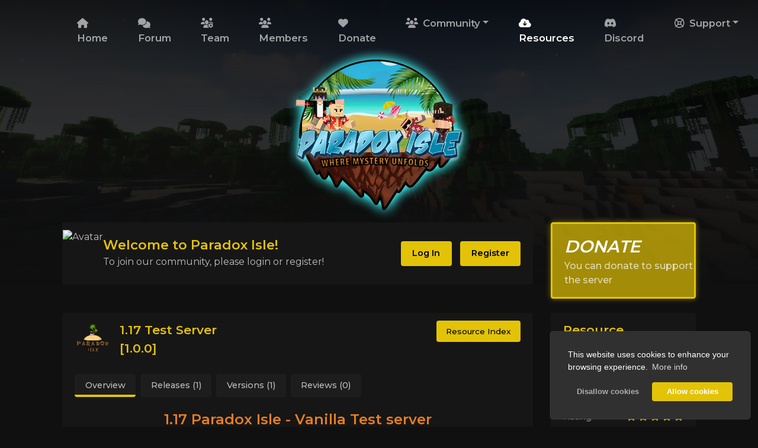

--- FILE ---
content_type: text/html; charset=UTF-8
request_url: https://paradoxisle.com/resources/resource/2-117-test-server/
body_size: 8077
content:

<!DOCTYPE html>
<html lang='en' dir='ltr' class="dark" id="html">
	<head>
	  
		<!-- Optimization -->
		<link rel="preload" href="/custom/templates/Cobalt/js/core/mod.min.js" as="script">
		<link rel="preconnect" href="https://fonts.googleapis.com">
		<link rel="preconnect" href="https://fonts.gstatic.com" crossorigin>
				<link rel="preload" href="https://cdn.jsdelivr.net/npm/bootstrap@4.6.1/dist/css/bootstrap.min.css" integrity="sha384-zCbKRCUGaJDkqS1kPbPd7TveP5iyJE0EjAuZQTgFLD2ylzuqKfdKlfG/eSrtxUkn" crossorigin="anonymous" as="style">
		
		<!-- Early loading scripts -->
		<script src="/custom/templates/Cobalt/js/core/mod.min.js"></script>

		<title>1.17 Test Server &bull; Paradox Isle</title>
		<meta name="title" content="1.17 Test Server &bull; Paradox Isle">
        <meta charset="utf-8"/>
        <meta name="viewport" content="width=device-width, initial-scale=1.0"/>
		<meta name="theme-color" content="#1d1d1d">
		<meta name="keywords" content=" "/>
		<meta name="description" content=" "/>
		
		<!-- Opengraph / Facebook -->
		<meta property="og:type" content="website" />
        <meta property="og:url" content="https://paradoxisle.com/resources/resource/2-117-test-server/"/>
		<meta property="og:site_name" content="Paradox Isle"/>
					<meta property="og:title" content="1.17 Test Server &bull; Paradox Isle"/>
			<meta property="og:description" content=" "/>
					
		<!-- Twitter -->
		<meta property="twitter:url" content="https://paradoxisle.com/resources/resource/2-117-test-server/">
					<meta property="twitter:title" content="1.17 Test Server &bull; Paradox Isle">
			<meta property="twitter:description" content=" "/>
					
					<link rel="stylesheet" href="/core/assets/vendor/@fortawesome/fontawesome-free/css/all.min.css">
					<link rel="stylesheet" href="/core/assets/plugins/tinymce_spoiler/css/spoiler.css">
					<link rel="stylesheet" href="/core/assets/plugins/prism/prism_light_default.css">
					
                <link rel="stylesheet" 
                href="https://cdn.jsdelivr.net/npm/bootstrap@4.6.1/dist/css/bootstrap.min.css" integrity="sha384-zCbKRCUGaJDkqS1kPbPd7TveP5iyJE0EjAuZQTgFLD2ylzuqKfdKlfG/eSrtxUkn" crossorigin="anonymous">
					
                <link rel="stylesheet" 
                href="/custom/templates/Cobalt/css/cobalt.css?v=1.8.0">
					
                <link rel="preload" 
                href="https://fonts.googleapis.com/css2?family=Montserrat:wght@400;500;600&display=swap" as="style" onload="this.onload=null;this.rel='stylesheet'">
					<style>
		
			:root {
		        --p-color: #E3C307;
		    }
		
		    /* Primary Color */
		    .discord-text .st0, .status-text path, .discord-icon .st0, .status-icon path {fill: var(--p-color) !important;}
			.swal2-icon.swal2-info, .cobalt-update-box .update-icon, .header-theme, .news-title, .top-text, .error-title, .lr-title, .p-icon, .theme-text, .other-btn:after, .other-btn:focus:after, .footer-text-header:after, .widget-header-txt:after, .discord-text .icon:after, .status-text .icon:after, .dropdown-item.d-header, .rules-menu .active span, .rules-menu .active i, .welcome-title, .profile-tabs-new .profile-nav-link.active {color: var(--p-color) !important;}
			a, a:hover, a:focus, .mcs-server-name {color: var(--p-color)}
			.color-overlay {background: linear-gradient(var(--p-color), #101010);}
			.swal2-icon.swal2-info, .page-item.active .page-link, .user-nav-link.active, .profile-about-box, .rules-menu-link.active {border-color: #E3C307 !important;}
			.swal2-styled.swal2-confirm, .widget-header-txt:after, .discord-text .icon:after, .status-text .icon:after, .nav-link.store-link, .footer-text-header:after, .badge-theme, #toast-container, .progress-bar, .login-overlay, .register-overlay, .vote-tabs .btn.btn-theme.active, .p-color-overlay, .modal-header, .btn-theme, .button-checkbox>.active, .spoiler .spoiler-toggle, .spoiler .spoiler-title, .page-item.active .page-link, .btn.profile-btn.active:after, .cc-window.cc-floating .cc-highlight .cc-btn.cc-allow {background-color: var(--p-color) !important;}
			.swal2-styled.swal2-confirm:hover, .spoiler .spoiler-toggle:hover, .spoiler .spoiler-title:hover, .btn-theme:hover {background-color: var(--p-color) !important; filter: brightness(0.85)}
			.wiki-menu .active.dropdown-toggle::after, .profile-tabs-new .profile-nav-link.active {
				border-top-color: var(--p-color) !important;
				border-bottom-color: var(--p-color) !important;
			}			
			
			/* Header */
			.header:after {height: 227.5px; background: linear-gradient(rgba(0, 0, 0, 0.7), transparent);} .header:before {background: linear-gradient(rgba(0, 0, 0, 0.7), #101010);}
			.header {background-position: center center !important}
			@media (min-width: 769px) {.header {height: 475px}}
			@media (max-width: 768px) {.header {height: 360px}}
		    @media (min-width: 769px) {.logo {height: 320px; margin-top: 62.5px}}
		    @media (max-width: 768px) {.logo {height: 240px; margin-top: 40px}}
		    .status-text, .discord-text {margin-top: 203.5px}
		    @media (max-width: 1050px) {.status-box-container .text, .discord-box-container .text {display: none}}
		    .line-scale > div {background-color: #E3C307;}
		    
		    /* Other */
		    .login-overlay, .register-overlay {opacity: 0.1 !important}
		
		</style>
					<style>.navbar-nav .nav-item:first-child {margin-left: 0px !important}</style>
					<style>.webp .header {background: url('/uploads/fc9b960979eab2bd222773644e133cbd55a99758headerbg.webp') no-repeat;}</style>
					<style>.no-webp .header {background: url('/uploads/2022-01-08_23.49.50.png') no-repeat;}</style>
					<style>.p-image-frame {z-index: 4; opacity: 1}</style>
					<style>.rules-menu-link span {margin-left: 1rem}</style>
					<style>
				.store-box {
					border: 3px solid #E3C307;
					box-shadow: 0 0 10px rgb(227 195 7 / 50%);
				}
				.webp .store-box {
					background: linear-gradient(to bottom, rgba(227 195 7 / 70%), rgba(227 195 7 / 70%));
				}
				.no-webp .store-box {
					background: linear-gradient(to bottom, rgba(227 195 7 / 70%), rgba(227 195 7 / 70%));
				}
		</style>
					<style>.btn-theme {color: black !important}
.active .page-link {color:black !important}
.btn-theme:hover, .btn-theme:focus {color: black !important}
.cf-full-post-content {
  overflow-wrap: break-word
}
.nav-link.store-link {color:black !important}
.img {height:auto}</style>
					<style>
    .star-rating.set {
        line-height:32px;
        font-size:1.25em;
        cursor: pointer;
    }
</style>
					
                <link rel="stylesheet" 
                href="/modules/Cookie Consent/assets/css/cookieconsent.min.css">
									
			  <script async src="https://www.googletagmanager.com/gtag/js?id=UA-187730302-1"></script>
			  <script>
				window.dataLayer = window.dataLayer || [];
				function gtag(){dataLayer.push(arguments);}
				gtag('js', new Date());
	  
				gtag('config', 'UA-187730302-1');
			  </script>
			
		
		    </head>
	<body>
            <div class="load-wrapper"><div class="loader"><div class="loader-inner line-scale"><div></div><div></div><div></div><div></div><div></div></div></div></div>
         <nav class="navbar navbar-expand-lg navbar-theme navbar-double navbar-top-new">
        <div class="container">
            <button class="navbar-toggler nav-link" type="button"><i class="fa-solid fa-bars"></i> Menu</button>
            
            
            <div class="collapse navbar-collapse" id="navbar">


            
                <ul class="navbar-nav mx-auto">
                                                                                                        <li class="nav-item">
                                    <a class="nav-link"
                                        href="/" ><i class="fa-solid fa-house"></i> Home</a>
                                </li>
                                                                                                                                                            <li class="nav-item">
                                    <a class="nav-link"
                                        href="/forum/" ><i class="fa-solid fa-comments"></i> Forum</a>
                                </li>
                                                                                                                                                            <li class="nav-item">
                                    <a class="nav-link"
                                        href="/team/" ><i class="fa-solid fa-users-gear"></i> Team</a>
                                </li>
                                                                                                                                                            <li class="nav-item">
                                    <a class="nav-link"
                                        href="/members/" ><i class="fa-solid fa-users"></i> Members</a>
                                </li>
                                                                                                                                                            <li class="nav-item">
                                    <a class="nav-link"
                                        href="/donate/" ><i class="fa-solid fa-heart"></i> Donate</a>
                                </li>
                                                                                                                            <li class="nav-item dropdown more-dropdown">
                                <a class="nav-link dropdown-toggle" data-toggle="dropdown" href="#" role="button"
                                    aria-haspopup="true" aria-expanded="false"><i class="fa-solid fa-users"></i> Community</a>
                                <div class="dropdown-menu more-dropdown-menu">
                                                                            <a class="dropdown-item" href="/about/"
                                            ><i class="fa-solid fa-circle-info"></i> About</a>
                                                                            <a class="dropdown-item" href="/rules/"
                                            ><i class="fa-solid fa-pen-clip"></i> Rules</a>
                                                                            <a class="dropdown-item" href="https://wiki.paradoxisle.com/"
                                            ><i class="fa-brands fa-wikipedia-w"></i> Wiki</a>
                                                                            <a class="dropdown-item" href="/suggestions/"
                                            ><i class="fa-solid fa-lightbulb"></i> Suggestions</a>
                                                                            <a class="dropdown-item" href="/gallery/"
                                            ><i class="nav-icon fa fa-camera" aria-hidden="true"></i> Gallery</a>
                                                                    </div>
                            </li>
                                                                                                                                <li class="nav-item">
                                    <a class="nav-link nav-link-active"
                                        href="/resources/" ><i class="fa-solid fa-cloud-arrow-down"></i> Resources</a>
                                </li>
                                                                                                                                                            <li class="nav-item">
                                    <a class="nav-link"
                                        href="https://discord.com/invite/V9dQFxZ"                                         target="_blank" ><i class="fa-brands fa-discord"></i> Discord</a>
                                </li>
                                                                                                                            <li class="nav-item dropdown more-dropdown">
                                <a class="nav-link dropdown-toggle" data-toggle="dropdown" href="#" role="button"
                                    aria-haspopup="true" aria-expanded="false"><i class="far fa-life-ring"></i> Support</a>
                                <div class="dropdown-menu more-dropdown-menu">
                                                                            <a class="dropdown-item" href="/servers/"
                                            ><i class="fa-solid fa-signal"></i> Status</a>
                                                                            <a class="dropdown-item" href="/ban-appeal/"
                                            ><i class="fa-solid fa-file-contract"></i> Ban Appeal</a>
                                                                    </div>
                            </li>
                                                            </ul>
                
            







            </div>
        </div>
    </nav>

<div class="color-overlay" >
    <div class="header" id="header-pjs"
        style="opacity: 1; z-index: 4" 
        ></div>
</div>

<div class="logo-ds-flex">

    
    <div class="logo-container">
        <a id="logo-link" href="/">
                        <picture>
                <source srcset="/uploads/3c5602f142ad616cef2431b0e4de00c6a66342c2logo.webp" type="image/webp">
                <source srcset="/uploads/logo2 (2).png">
                <img class="logo animated-logo" alt="logo"
                    src='/uploads/logo2 (2).png' />
            </picture>
                    </a>
    </div>

    
</div>

<div class="coldfire-navbar-menu">
    <div class="nav-header">
        <div class="nav-header-text theme-text">Paradox Isle</div>
        <div id="nav-header-close" class="nav-header-close btn btn-secondary ml-4"><i class="fa-solid fa-xmark"></i></div>
    </div>
    <ul>
                                    <li class="nav-item">
                    <a class="nav-link" href="/"
                        ><i class="fa-solid fa-house"></i>
                        Home</a>
                </li>
                                                <li class="nav-item">
                    <a class="nav-link" href="/forum/"
                        ><i class="fa-solid fa-comments"></i>
                        Forum</a>
                </li>
                                                <li class="nav-item">
                    <a class="nav-link" href="/team/"
                        ><i class="fa-solid fa-users-gear"></i>
                        Team</a>
                </li>
                                                <li class="nav-item">
                    <a class="nav-link" href="/members/"
                        ><i class="fa-solid fa-users"></i>
                        Members</a>
                </li>
                                                <li class="nav-item">
                    <a class="nav-link" href="/donate/"
                        ><i class="fa-solid fa-heart"></i>
                        Donate</a>
                </li>
                                                <li class="nav-item dropdown more-dropdown">
                    <a class="nav-link dropdown-toggle" data-toggle="dropdown" href="#" role="button" aria-haspopup="true"
                        aria-expanded="false"><i class="fa-solid fa-users"></i> Community</a>
                    <div class="dropdown-menu more-dropdown-menu">
                                                    <a class="dropdown-item" href="/about/"
                                ><i class="fa-solid fa-circle-info"></i> About</a>
                                                    <a class="dropdown-item" href="/rules/"
                                ><i class="fa-solid fa-pen-clip"></i> Rules</a>
                                                    <a class="dropdown-item" href="https://wiki.paradoxisle.com/"
                                ><i class="fa-brands fa-wikipedia-w"></i> Wiki</a>
                                                    <a class="dropdown-item" href="/suggestions/"
                                ><i class="fa-solid fa-lightbulb"></i> Suggestions</a>
                                                    <a class="dropdown-item" href="/gallery/"
                                ><i class="nav-icon fa fa-camera" aria-hidden="true"></i> Gallery</a>
                                            </div>
                </li>
                                                <li class="nav-item">
                    <a class="nav-link nav-link-active" href="/resources/"
                        ><i class="fa-solid fa-cloud-arrow-down"></i>
                        Resources</a>
                </li>
                                                <li class="nav-item">
                    <a class="nav-link" href="https://discord.com/invite/V9dQFxZ"
                         target="_blank" ><i class="fa-brands fa-discord"></i>
                        Discord</a>
                </li>
                                                <li class="nav-item dropdown more-dropdown">
                    <a class="nav-link dropdown-toggle" data-toggle="dropdown" href="#" role="button" aria-haspopup="true"
                        aria-expanded="false"><i class="far fa-life-ring"></i> Support</a>
                    <div class="dropdown-menu more-dropdown-menu">
                                                    <a class="dropdown-item" href="/servers/"
                                ><i class="fa-solid fa-signal"></i> Status</a>
                                                    <a class="dropdown-item" href="/ban-appeal/"
                                ><i class="fa-solid fa-file-contract"></i> Ban Appeal</a>
                                            </div>
                </li>
                    
        <div class="divider"></div>

                                                        <li class="nav-item">
                        <a class="nav-link bottom-nav" href="/login/">
                                                    <span data-toggle="tooltip" data-placement="right" data-offset="0 10px" title="Log In"><i class="fa-solid fa-arrow-right-to-bracket"></i></span> Log In
                                                </a>
                    </li>
                                                                <li class="nav-item">
                        <a class="nav-link bottom-nav" href="/register/">
                                                    <span data-toggle="tooltip" data-placement="right" data-offset="0 10px" title="Register"><i class="fa-solid fa-user-plus"></i></span> Register
                                                </a>
                    </li>
                                    
        </ul>
    </div>

    <div class="overlay"></div>
    

        <div class="container top-container">

            
                                                                                    <div class="row">
                            <div class="col-lg-9">

                            <div class="card mb-2 welcome-card">
                            <div class="card-body">
                                <div class="welcome-card-flex">
                                    <div class="welcome-av-col">
                                        <picture>
                                            <source srcset="none" media="(max-width: 767px)">
                                            <source
                                                srcset="https://s.namemc.com/3d/skin/body.png?id=3685a5c2dcaca6de&model=classic&theta=32&phi=19&time=90&width=150&height=200"
                                                media="(min-width: 768px)">
                                            <img src="https://s.namemc.com/3d/skin/body.png?id=3685a5c2dcaca6de&model=classic&theta=32&phi=19&time=90&width=150&height=200"
                                                alt="Avatar" class="welcome-avatar" height="160px" width="auto" />
                                        </picture>
                                    </div>
                                    <div class="welcome-text-col">
                                        <span class="welcome-title">Welcome to Paradox Isle!</span><br />
                                        <span class="welcome-text">To join our community, please login or register!</span><br />
                                    </div>
                                    <div class="welcome-lr-col">
    
                                        
                                                                                                                                                                                        <a class="btn btn-theme" href="/login/" target="">Log In</a>
                                                                                                                                                                                                                                                                                    <a class="btn btn-theme" href="/register/" target="">Register</a>
                                                                                                                                        
                                    </div>
                                </div>
                            </div>
                        </div>

                            </div>
                            <div class="col-lg-3">
                                                                <a href="/donate/">
<div class="store-box mb-2">
    <div class="store-title">Donate</div>
    <div class="store-icon"></div>
    <div class="store-subtitle">You can donate to support the server</div>
</div>
</a>                            </div>
                        </div>
                                                
            
            <div class="alert alert-danger" id="ie-message">
                Internet Explorer: Internet Explorer is not supported. Please upgrade to a more modern browser.
            </div>

            <div class="chatbox mb-3" id="chatbox-top"></div>
        </div>

        
            <div id="loginModal" class="modal fade login-modal-lg" tabindex="-1" role="dialog" aria-labelledby="loginModal"
                aria-hidden="true">
                <div class="modal-dialog modal-lg">
                    <div class="modal-content">
                        <div class="login-menu"></div>
                    </div>
                </div>
            </div>


            <div id="registerModal" class="modal fade register-modal-lg" tabindex="-1" role="dialog" aria-labelledby="registerModal"
                aria-hidden="true">
                <div class="modal-dialog modal-lg">
                    <div class="modal-content">
                        <div class="register-menu"></div>
                    </div>
                </div>
            </div>

            <div class="modal fade" id="loginRegisterError" tabindex="-1" role="dialog" aria-labelledby="loginRegisterErrorLabel" aria-hidden="true">
    <div class="modal-dialog" role="document">
        <div class="modal-content">
            <div class="modal-header">
                <span class="modal-title" id="loginRegisterErrorLabel">Error</span>
            </div>
            <div class="modal-body">
            There was an error loading this menu. The website owner needs to follow these steps to fix it:<br />
            1. Make sure the hostname value in core/config.php in FTP matches your site url.<br />
            2. If you are using the www. prefix make sure the force www option is enabled in StaffCP -> Configuration -> General Settings.
            </div>
        </div>
    </div>
</div>

                <div class="container">
    <div class="row">
        <div class="col-md-9">
            <div class="card">
                <div class="card-header header-theme">
                    <div class="d-flex">
                        <img src="https://paradoxisle.com/uploads/resources_icons/2.png" alt="1.17 Test Server" style="height: 60px">
                        <div class="flex-grow-1 ml-3">
                            1.17 Test Server<br />[1.0.0] 
                        </div>
                        <div class="resource-btns">
                                                        <a href="/resources/" class="btn btn-theme mb-2">Resource Index</a>
                        </div>
                    </div>
                </div>
                <div class="card-body">

                    <ul class="nav nav-tabs resource-tabs mb-2" id="myTab" role="tablist">
                        <li class="nav-item">
                            <a class="btn btn-secondary profile-btn mr-2 active"
                                href="/resources/resource/2-117-test-server/">Overview</a>
                        </li>
                        <li class="nav-item">
                            <a class="btn btn-secondary profile-btn mr-2"
                                href="/resources/resource/2-117-test-server/?releases=all">Releases (1)</a>
                        </li>
                        <li class="nav-item">
                            <a class="btn btn-secondary profile-btn mr-2" href="/resources/resource/2-117-test-server/?versions">Versions (1)</a>
                        </li>
                        <li class="nav-item">
                            <a class="btn btn-secondary profile-btn mr-2" href="/resources/resource/2-117-test-server/?reviews">Reviews (0)</a>
                        </li>
                    </ul>

                    <p style="text-align:center;"><span style="color:#e67e23;"><strong><span style="font-size:18pt;">1.17 Paradox Isle - Vanilla Test server</span></strong></span></p>
<p style="text-align:center;"> </p>
<p style="text-align:center;">This contains the world download for the test server which has served its purpose</p>
<p style="text-align:center;">and being closed.</p>
<p style="text-align:center;"> </p>
<p style="text-align:center;">This only has the world folders (world, world_nether , world_the_end) and not the complete server</p>
<p style="text-align:center;">Total side of world is ~1GB</p>
                    <br />Contributors: Itsmemac                    <hr />
                                            <button disabled class="btn btn-theme">Log in to download</button>
                                                                <a href="/resources/resource/2-117-test-server/?do=download" class="btn btn-theme" target="_blank">Download</a>
                                        <span class="float-right">
                                                                        <a href="/resources/resource/2-117-test-server/?releases=all" class="btn btn-secondary">Other Releases</a>
                    </span>
                </div>
            </div>
            <div class="card">
                <div class="card-header header-theme">Reviews</div>
                <div class="card-body">
                                            No reviews
                                                        </div>
            </div>
        </div>
        <div class="col-md-3">

            <div class="card">
                <div class="card-header header-theme">Resource</div>
                <div class="card-body" style="font-size: 0.9rem;">
                    <div class="item">
                        <span class="text">Views</span>
                        <div class="description float-right"><b>3760</b></div>
                    </div>
                    <div class="item">
                        <span class="text">Total Downloads</span>
                        <div class="description float-right"><b>801</b></div>
                    </div>
                    <div class="item">
                        <span class="text">First Release</span>
                        <div class="description float-right"><b>04 Jul 2021</b></div>
                    </div>
                    <div class="item">
                        <span class="text">Last Release</span>
                        <div class="description float-right"><b>04 Jul 2021</b></div>
                    </div>
                    <div class="item">
                        <span class="text">Category</span>
                        <div class="description float-right"><b>World Download</b></div>
                    </div>
                    <div class="item">
                        <span class="text">Rating</span>
                        <div class="description float-right">
                            <div class="star-rating view">
                                <span class="far fa-star" data-rating="1" style="color:gold;"></span>
                                <span class="far fa-star" data-rating="2" style="color:gold"></span>
                                <span class="far fa-star" data-rating="3" style="color:gold;"></span>
                                <span class="far fa-star" data-rating="4" style="color:gold;"></span>
                                <span class="far fa-star" data-rating="5" style="color:gold;"></span>
                                <input type="hidden" name="rating" class="rating-value" value="0">
                            </div>
                        </div>
                    </div>

                </div>
            </div>

            <div class="card">
                <div class="card-header header-theme">Version 1.0.0</div>
                <div class="card-body" style="font-size: 0.9rem;">

                    <div class="item">
                        <span class="text">Downloads</span>
                        <div class="description float-right"><b>801</b></div>
                    </div>
                    <div class="item">
                        <span class="text">Release</span>
                        <div class="description float-right"><b>04 Jul 2021, 21:21</b></div>
                    </div>
                    <div class="item">
                        <span class="text">Rating</span>
                        <div class="description float-right">
                            <div class="star-rating view">
                                <span class="far fa-star" data-rating="1" style="color:gold;"></span>
                                <span class="far fa-star" data-rating="2" style="color:gold"></span>
                                <span class="far fa-star" data-rating="3" style="color:gold;"></span>
                                <span class="far fa-star" data-rating="4" style="color:gold;"></span>
                                <span class="far fa-star" data-rating="5" style="color:gold;"></span>
                                <input type="hidden" name="rating" class="rating-value" value="0">
                            </div>
                        </div>
                    </div>
                </div>
            </div>

            <div class="card">
                <div class="card-header header-theme">Author</div>
                <div class="card-body text-center">
                    <a href="/profile/itsmemac/"><img src="/uploads/avatars/1.png?v=1625344314" class="avatar-img"
                                alt="Mac" style="max-height:80px; max-width:80px;" /></a><br />
                        <a class="username d-inline-block mt-2 mb-4" href="/profile/itsmemac/" style="color: #FF0000;">Mac</a>
                    <a class="btn btn-secondary btn-block" href="/resources/author/1-itsmemac/">&raquo; View Mac's other resources</a>
                </div>
            </div>
        </div>
    </div>
</div>


 
<div class="container">
    <div class="chatbox" id="chatbox-bottom"></div>
</div>
<div class="footer-spacer"></div>

<div class="footer">


<div class="f-large">
        <div class="container">
            <div class="row">
                <div class="col-lg-4 footer-col footer-about">
                    <div class="footer-text-header">Play Now</div>
                    <p>Start your journey today! Join the server now to play the best bedwars, skywars, and more!</p>
                                    </div>
                <div class="col-lg-4 footer-col">
                    <div class="footer-text-header">Links</div>
                    <a class="footer-link terms-link" href="/terms/">Terms and Conditions</a>
                    <a class="footer-link privacy-policy-link" href="/privacy/">Privacy Policy</a>
                                         <a class="footer-link" href="/cookies/" target="">
                        Cookie Notice</a>                  </div>
                <div class="col-lg-4 footer-col">
                    <div class="footer-text-header"></div>
                    <p>Carefully crafted with ❤ By</p>
                    <a href="https://paradoxisle.com/profile/itsmemac/" class="btn btn-theme other-btn">itsmemac</a>
                </div>
            </div>
        </div>
</div>



<div class="f-small">
    <div class="container d-flex">
        <div class="f-copyright">
            <div class="f-top-copy"><span>Paradox Isle <i class="fa-regular fa-copyright"></i> 2026.</span> All rights reserved.</div>
            <div class="f-bottom-copy">Not affiliated with Mojang or Microsoft.</div>
        </div>
                <div class="f-icons">
                                                                    <a href="https://www.facebook.com/paradoxisle/" target="_blank"><i id="social-fb" class="fa-brands fa-facebook"></i></a>
                                <a href="https://twitter.com/paradoxisle" target="_blank"><i id="social-tw" class="fa-brands fa-twitter"></i></a>
                                <a href="https://www.youtube.com/channel/UC1bceApd--oQ8s7Nmt7Cwwg" target="_blank"><i id="social-gp" class="fa-brands fa-youtube"></i></a>
                                    </div>
                <div class="f-tc">
                    </div>
        <div class="f-icon-col">
            <a href="https://coldfiredzn.com" rel="noopener" target="_blank">
                <picture>
                    <source srcset="/custom/templates/Cobalt/template_settings/coldfire.webp" type="image/webp">
                    <source srcset="/custom/templates/Cobalt/template_settings/coldfire.png">
                    <img class="f-credit-img" alt="Coldfire Design" src='/custom/templates/Cobalt/template_settings/coldfire.png' />
                </picture>
            </a>
        </div>
    </div>
</div>

</div>

<script type="text/javascript" src="/core/assets/vendor/jquery/dist/jquery.min.js"></script>
<script type="text/javascript" src="/core/assets/vendor/jquery.cookie/jquery.cookie.js"></script>
<script type="text/javascript" src="/core/assets/plugins/tinymce_spoiler/js/spoiler.js"></script>
<script type="text/javascript" src="/core/assets/plugins/prism/prism.js"></script>
<script type="text/javascript" src="/core/assets/vendor/tinymce/tinymce.min.js"></script>

                <script type="text/javascript" 
                    src="https://cdn.jsdelivr.net/npm/bootstrap@4.6.1/dist/js/bootstrap.bundle.min.js" integrity="sha384-fQybjgWLrvvRgtW6bFlB7jaZrFsaBXjsOMm/tB9LTS58ONXgqbR9W8oWht/amnpF"crossorigin="anonymous"></script>

                <script type="text/javascript" 
                    src="https://cdn.jsdelivr.net/npm/sweetalert2@11.2.0/dist/sweetalert2.all.min.js" integrity="sha256-tGZXBB9uK3MK1zLsI8b/1gZYQcBl8TMTi52kA2RmEKc="crossorigin="anonymous"></script>

                <script type="text/javascript" 
                    src="https://cdn.jsdelivr.net/npm/tsparticles@1.39.3/tsparticles.min.js" integrity="sha256-CGTXk49NPei0eRo1PL2NVebBLfmfE7PQlx0ktUIpM+o="crossorigin="anonymous"></script>
<script type="text/javascript">
			var particles = "yes";
			var winter = "no";
			var swal_server_copy = "Now go join the server!";
			var discord_server = "565587078537019392";
			var mc_server = "";
			var ds_box = "no";
			var ds_breakpoint = "1050";
			var users_online = "users online";
			var user_online = "user online";
			var players_online = "players online";
			var player_online = "player online";
			var server_offline = "Server is offline";
		</script>
<script type="text/javascript">
      var $star_rating = $('.star-rating.view .far');
      var $star_rating_set = $('.star-rating.set .far');
    
      var SetRatingStar = function(type = 0) {
          if(type === 0) {
              return $star_rating.each(function () {
                  if (parseInt($(this).parent().children('input.rating-value').val()) >= parseInt($(this).data('rating'))) {
                      return $(this).removeClass('far').addClass('fas');
                  } else {
                      return $(this).removeClass('fas').addClass('far');
                  }
              });
          } else {
              return $star_rating_set.each(function () {
                  if (parseInt($star_rating_set.siblings('input.rating-value').val()) >= parseInt($(this).data('rating'))) {
                      return $(this).removeClass('far').addClass('fas');
                  } else {
                      return $(this).removeClass('fas').addClass('far');
                  }
              });
          }
      };
    
      SetRatingStar();
    </script>

                <script type="text/javascript" 
                    src="/modules/Cookie Consent/assets/js/cookieconsent.min.js"></script>
<script type="text/javascript">if (window.cookieconsent === undefined) {
  console.warn('Failed to initialise cookie consent, it may be blocked by your browser or a browser extension');
} else {
  window.cookieconsent.initialise({
    onStatusChange: function() {
      window.location.reload();
    },
    
    "position": "bottom-right",
    "type": "opt-in",
    "palette": {
        "button": {
            "background": "transparent",
            "text": "#f1d600",
            "border": "#f1d600"
        },
        "popup": {
            "background": "#000",
            "text": "#000"
        }
    },
    "content": {
        "policy": "Cookies",
        "message": "This website uses cookies to enhance your browsing experience.",
        "deny": "Disallow cookies",
        "allow": "Allow cookies",
        "link": "More info",
        "href": "\/cookies\/"
    }

  });
}
</script>
<script type="text/javascript">var siteName = "Paradox Isle", siteURL = "\/", fullSiteUrl = "https:\/\/paradoxisle.com\/", page = "resources", pjsPath = "\/custom\/templates\/Cobalt\/js\/particles-settings.json", copied = "Copied!", close = "Close", loading = "Loading...", cookieNotice = "This website uses cookies to enhance your browsing experience. By registering on our website or closing this notice you agree with their use.", cookieAgree = "general\/cookie_agree", noMessages = "No new messages", newMessage1 = "You have 1 new message", newMessagesX = "You have {{count}} new messages", noAlerts = "No new alerts", newAlert1 = "You have 1 new alert", newAlertsX = "You have {{count}} new alerts", debugging = "0", loggedIn = "0", cookie = "0", confirmDelete = "Are you sure you wish to delete this?", offline = "Offline", noPlayersOnline = "There are no players online.", bungeeInstance = "This server is a Bungee instance.", online = "Online", avatarSource = "https:\/\/cravatar.eu\/helmavatar\/{identifier}\/{size}.png", andMoreX = "and {{count}} more", loadingTime = "", route = "\/resources\/resource\/2-117-test-server", csrfToken = "0e6f1a9218d5822aff923c0f216a70a4"</script>

                <script type="text/javascript" 
                    src="/custom/templates/Cobalt/js/core/core.js?v=18"></script>

                <script type="text/javascript" 
                    src="/custom/templates/Cobalt/js/core/user.js?v=5"></script>

                <script type="text/javascript" 
                    src="/custom/templates/Cobalt/js/core/pages.js?v=5"></script>
<script type="text/javascript">$.getJSON('/queries/servers/', function(data) {});</script>
<script type="text/javascript">$.getJSON('/queries/queue/', function(data) {});</script>


<script src="//instant.page/5.1.0" type="module" integrity="sha384-by67kQnR+pyfy8yWP4kPO12fHKRLHZPfEsiSXR8u2IKcTdxD805MGUXBzVPnkLHw"></script>


  <script defer src="https://static.cloudflareinsights.com/beacon.min.js/vcd15cbe7772f49c399c6a5babf22c1241717689176015" integrity="sha512-ZpsOmlRQV6y907TI0dKBHq9Md29nnaEIPlkf84rnaERnq6zvWvPUqr2ft8M1aS28oN72PdrCzSjY4U6VaAw1EQ==" data-cf-beacon='{"version":"2024.11.0","token":"b2f2eebeac2f471786701e68cbe91e7b","r":1,"server_timing":{"name":{"cfCacheStatus":true,"cfEdge":true,"cfExtPri":true,"cfL4":true,"cfOrigin":true,"cfSpeedBrain":true},"location_startswith":null}}' crossorigin="anonymous"></script>
</body>
  </html>


--- FILE ---
content_type: text/css
request_url: https://paradoxisle.com/custom/templates/Cobalt/css/cobalt.css?v=1.8.0
body_size: 13832
content:
/*------------- CSS for Cobalt Theme for NamelessMC -------------*/
/*--------- Made by Coldfire -- https://coldfiredzn.com ---------*/


/* MC Statistics */

.mcs-avatar {
	border-radius: .25rem;
	width: 45px;
}

.mcs-username {
    margin-left: 0.5rem;
    font-size: 1.1rem;
    margin-top: auto;
    margin-bottom: auto;
	cursor: pointer;
	transition: .2s;
}

.mcs-username:hover {
	filter: brightness(80%)
}

.mcs-count {
	font-size: 1.3rem;
    font-weight: 500;
    margin: auto 0;
}

.mcs-small {
	font-size: 0.95rem
}

.mcs-player-sidebar-title {
	font-size: 1.1rem;
	font-weight: 500;
}

.mcs-server-name {
	margin-bottom: 0 !important;
}

/*---------- General ----------*/

.btn-share::after {
  display: none
}

.members-staff-av {
  width: 45px;
  height: 45px;
  margin-right: .75rem;
}

.members-container span {
  cursor: pointer;
    font-size: 1.1rem;
}

.members-count {
  margin-top: 4px
}

.members-card {
  height: 100%
}

.members-card .btn {
  position: absolute;
  bottom: 1.25rem;
}

.members-col {
  margin-bottom: 1.2rem;
}

.members-card .pagination {
  background-color: rgb(255,255,255,0.05);
    display: inline-block;
    padding: 0.25rem;
}

.members-card .pagination a {
  font-size: 0.9rem;
  font-weight: 500;
  padding: 0.45rem 0.75rem;
  color: rgb(189,189,189) !important;
}

.joypixels, .twemoji {
  height: 1em;
  width: 1em;
  vertical-align: middle;
}

.nav-tabs .nav-link {
  border: none;
  padding: 0.5em 1em !important;
  margin: 0 !important;
  color: #fff !important;
}

.nav-tabs {
  border: none;
}

.badge {
  padding: 5px 10px;
  font-weight: 600;
  color: #fff;
  border-radius: 5px;
}

.swal2-styled.swal2-confirm:focus {
  box-shadow: none !important;
}

a {
  text-decoration: none !important;
}

.tokenfield.form-control {
  cursor: text;
}

@media (min-width: 768px) {
  .mobile_only {
    display: none;
  }
}

@media (max-width: 767px) {
  .col-inv {
    display: none;
  }

  .web_only {
    display: none;
  }

  html {
    font-size: 90%;
  }
}

img {
  max-width: 100%;
}

.forum_post {
  word-wrap: break-word;
}

.forum_post img {
  overflow: auto;
  max-width: 100%;
  height: auto;
}

.username {
  font-weight: 500;
}

.username:hover {
  filter: brightness(80%);
}

body {
  font-family: "Montserrat", sans-serif;
}

.avatar-img {
  border-radius: 0.15rem;
}

.input-group-text {
  background-color: rgba(255, 255, 255, 0.15) !important;
  color: rgb(189, 189, 189) !important;
  font-weight: 500;
}

.fb-page {
  margin-bottom: 1rem !important;
}

.breadcrumb {
  padding: 0.55rem 1.25rem !important;
  font-size: 0.85rem;
}

#tsparticles {
  position: absolute;
  top: 0;
  left: 0;
  width: 100%;
  height: 100%;
}

#ie-message {
  display: none;
}

@media all and (-ms-high-contrast: none), (-ms-high-contrast: active) {
  #ie-message {
      display: initial;
  }
}

.connection-status-icon {
  margin: auto;
  display: block;
  margin-top: 0.5rem;
}

input:-webkit-autofill,
input:-webkit-autofill:visited,
input:-webkit-autofill:hover, 
input:-webkit-autofill:focus, 
input:-webkit-autofill:active{
  -webkit-box-shadow: 0 0 0 30px #202020 inset !important;
}

input:-webkit-autofill{
  -webkit-text-fill-color: rgb(189 189 189) !important;
}

input:-webkit-autofill,
input:-webkit-autofill:hover,
input:-webkit-autofill:focus,
input:-webkit-autofill:active {
    transition: background-color 5000s ease-in-out 0s;
}

/*---------- Maintenance ----------*/
.maintenance-icon {
  position: fixed;
  right: 2rem;
  bottom: 2rem;
  border-radius: 20rem;
  background-color: #ff0018;
  padding: 0.75rem 1.25rem;
  color: #fff;
  font-size: 1.5rem;
  box-shadow: rgb(255 0 24 / 20%) 0 0 10px 4px;
  z-index: 100;
}

.maintenance-icon:hover {
  filter: brightness(70%);
}

/*---------- Rules Module ----------*/

.rules-menu {
  background-color: #161616;
  border-radius: 0.25rem;
  margin-bottom: 1rem;
  padding-bottom: 0.5rem;
}

.rules_image_icon {
  height: 2.8rem;
  width: auto;
}

.rules-menu .nav {
  flex-direction: column;
}

.rules-menu .menu-title {
  font-weight: 600;
  font-size: 1.4rem;
  padding: 1rem 1.75rem;
}

.rules-menu-link {
  padding: 1.05rem calc(1.75rem - 5px);
  display: block;
  position: relative;
  border-left: 5px solid transparent;
}

.rules-menu-link i {
  font-size: 2rem;
  position: absolute;
  top: 0.7rem;
  color: rgba(255, 255, 255, 0.03);
}

.rules-menu-link span {
  display: inline-block;
  margin-left: 3.6rem;
  font-weight: 600;
  font-size: 1.1rem;
  text-transform: uppercase;
  color: rgba(255, 255, 255, 0.4);
  transition: 0.25s;
}

.rules-menu-link:hover {
  background-color: rgba(255, 255, 255, 0.03);
}

/*---------- Ghost Module ----------*/

.latest-news-image {
  height: 50px;
  width: 50px;
  overflow: hidden;
  border-radius: 0.25rem;
  margin-top: 0.3rem;
}

.latest-news-image img {
  height: 100%;
  max-width: none;
}

.latest-news-name {
  font-weight: 600;
  color: #fff;
}

.latest-news-date,
.latest-news-readtime {
  color: rgb(189 189 189);
}

.cf-full-post-img {
  height: 300px;
  border-top-left-radius: 0.25rem;
  border-top-right-radius: 0.25rem;
  background-position: center;
  background-repeat: no-repeat;
  background-size: cover;
}

.cf-full-post-content {
  overflow-wrap: break-word;
}

.cf-full-post-img img {
  width: 100%;
  height: auto;
}

.cf-full-post-body {
  padding: 2rem 5%;
  background-color: #161616;
  border-bottom-left-radius: 0.25rem;
  border-bottom-right-radius: 0.25rem;
}

.cf-full-post-title {
  font-weight: 600;
  font-size: 2.7rem;
}

.cf-full-post .readtime {
  margin: auto 0;
  background: rgba(255, 255, 255, 0.03);
  padding: 0.5rem 1rem;
  border-radius: 0.5rem;
  font-size: 0.9rem;
  font-weight: 500;
}

.post-list {
  display: grid;
  grid-template-columns: repeat(6, 1fr);
  grid-gap: 1.5rem;
}

.post-card-large {
  grid-area: span 1 / span 6;
  display: flex;
  flex-direction: row;
  background-color: #161616;
  border-radius: 0.25rem;
}

.post-card-large .post-card-img {
  flex: 1 1 60%;
  overflow: hidden;
  position: relative;
}

.post-card-large .post-card-img img {
  border-top-left-radius: 0.25rem;
  border-bottom-left-radius: 0.25rem;
  position: absolute;
  width: 100%;
  height: 100%;
  object-fit: cover;
}

.post-card-large .post-card-body {
  flex: 1 1 40%;
  padding: 2.5rem 2.5rem;
}

.post-card-large .post-card-title {
  font-weight: 600;
  font-size: 1.8rem;
  margin-bottom: 1.5rem;
}

.post-card-large .post-card-footer {
  display: flex;
  margin-top: 1.5rem;
}

.post-card-large .readtime {
  margin: auto 0;
  background: rgba(255, 255, 255, 0.03);
  padding: 0.5rem 1rem;
  border-radius: 0.5rem;
  font-size: 0.9rem;
  font-weight: 500;
}

@media (max-width: 767px) {
  .post-card-large .post-card-footer {
    margin-bottom: 1.5rem;
  }
}

.post-card-medium {
  grid-area: span 1 / span 3;
  background-color: #161616;
  border-radius: 0.25rem;
}

.post-card-medium .post-card-img {
  height: 250px;
  position: relative;
}

.post-card-medium .post-card-img img {
  border-top-left-radius: 0.25rem;
  border-top-right-radius: 0.25rem;
  position: absolute;
  width: 100%;
  height: 100%;
  object-fit: cover;
}

.post-card-medium .post-card-body {
  padding: 1.5rem 2rem;
}

.post-card-medium .post-card-title {
  font-weight: 600;
  font-size: 1.4rem;
  margin-bottom: 1rem;
}

.post-card-medium .post-card-footer {
  display: flex;
  margin-top: 1.5rem;
}

.post-card-medium .readtime {
  margin: auto 0;
  background: rgba(255, 255, 255, 0.03);
  padding: 0.5rem 1rem;
  border-radius: 0.5rem;
  font-size: 0.9rem;
  font-weight: 500;
}

.post-card-small {
  grid-area: span 1 / span 2;
  background-color: #161616;
  border-radius: 0.25rem;
}

.post-card-small .post-card-img {
  height: 200px;
  position: relative;
}

.post-card-small .post-card-img img {
  border-top-left-radius: 0.25rem;
  border-top-right-radius: 0.25rem;
  position: absolute;
  width: 100%;
  height: 100%;
  object-fit: cover;
}

.post-card-small .post-card-body {
  padding: 1.5rem 2rem;
}

.post-card-small .post-card-title {
  font-weight: 600;
  font-size: 1.4rem;
  margin-bottom: 1rem;
}

.post-card-small .post-card-footer {
  display: flex;
  margin-top: 1.5rem;
}

.post-card-small .readtime {
  margin: auto 0;
  background: rgba(255, 255, 255, 0.03);
  padding: 0.5rem 1rem;
  border-radius: 0.5rem;
  font-size: 0.9rem;
  font-weight: 500;
}

.post-list .post-card-img img,
.post-card-title {
  transition: 0.25s;
}

.post-list .post-card-img {
  overflow: hidden;
}

.post-list .post-card-img img:hover {
  transform: scale(1.1) rotate(2deg);
}

.post-card-title:hover {
  filter: brightness(85%);
}

/* Fixing wrong card heights */
.outside-footer {
  padding: 1.5rem 2rem;
  position: absolute;
  bottom: 0;
  width: 100%;
}

.post-card-small .post-card-body,
.post-card-medium .post-card-body {
  margin-bottom: 5rem;
}

.post-card-small,
.post-card-medium {
  position: relative;
}

/* Mobile */
@media (max-width: 1100px) {
  .post-card-large .post-card-img {
    flex: 1 1 55%;
  }
  .post-card-large .post-card-body {
    flex: 1 1 45%;
  }
  .post-card-small .post-card-body {
    margin-bottom: 8rem;
  }
  .post-card-small .post-card-footer {
    flex-wrap: wrap;
  }
  .post-card-small .readtime {
    margin-top: 1rem;
  }
}

@media (max-width: 991px) {
  .post-card-large .post-card-img {
    flex: 1 1 40%;
  }
  .post-card-large .post-card-body {
    flex: 1 1 60%;
  }
  .post-card-medium .post-card-body {
    margin-bottom: 8rem;
  }
  /* Small to medium */
  .post-card-small {
    grid-area: span 1 / span 3;
  }
  .post-card-medium .post-card-footer {
    flex-wrap: wrap;
  }
  .post-card-medium .readtime {
    margin-top: 1rem;
  }
}

@media (max-width: 767px) {
  .post-list {
    grid-template-columns: repeat(3, 1fr);
  }
  .post-card-body {
    margin-bottom: -2rem !important;
  }
  /* Large to medium */
  .post-card-large {
    grid-area: span 1 / span 3;
    display: block;
  }
  .post-card-large .post-card-img {
    height: 250px;
  }
  .post-card-large .post-card-img img {
    border-top-right-radius: 0.25rem;
    border-bottom-left-radius: 0;
  }
  .post-card-large .post-card-title {
    font-size: 1.4rem;
    margin-bottom: 1rem;
  }
  .outside-footer {
    position: initial;
  }
}

/*---------- Store Widget ----------*/

.store-box {
  border-radius: 0.25rem;
  position: relative;
  transition: 0.25s;
}

.store-title {
  font-size: 1.8rem;
  font-weight: 600;
  text-transform: uppercase;
  font-style: italic;
  color: #fff;
  margin-top: 1rem;
  margin-left: 1.25rem;
  transition: 0.25s;
}

.store-icon {
  position: absolute;
  bottom: 1.5rem;
  right: 1.25rem;
  font-size: 2rem;
  color: #fff;
  opacity: 0.7;
  transition: 0.25s;
}

.store-subtitle {
  color: rgba(255, 255, 255, 0.7);
  font-weight: 500;
  margin-left: 1.25rem;
  margin-bottom: 1rem;
  transition: 0.25s;
}

.store-box:hover {
  opacity: 0.8;
}

.store-box:hover .store-title,
.store-box:hover .store-subtitle {
  margin-left: 2rem;
}

.store-box:hover .store-icon {
  right: 2rem;
}

/*---------- Store Module (Partydragen) ----------*/

.store-player {
  padding: 0.75rem 1.25rem;
  margin-bottom: 1rem;
  border-radius: 0.25rem;
  background-color: #161616;
}
.store-player .store-player-txt {
  font-weight: 500;
  font-size: 1.2rem;
}
.img-container img {
  height: 45px;
  width: 45px;
}

/*---------- Wiki Module ----------*/

body.swal2-toast-shown .swal2-container.wiki-toast {
  width: 22rem !important;
}

.wiki-page-card span strong:first-letter {
  text-transform: uppercase;
}

.wiki-views .text-white i,
.wiki-replies .text-white i {
  color: #fff;
}

.wiki-menu .dropdown-toggle::after {
  border-bottom-color: rgba(255, 255, 255, 0.4);
  border-top-color: rgba(255, 255, 255, 0.4);
}

.wiki-page-card img {
  overflow: auto;
  max-width: 100%;
  height: auto;
}
/*---------- Forum ----------*/

@media (min-width: 1200px) {
.col-xl-2-5 {
    -ms-flex: 0 0 20%;
    flex: 0 0 20%;
    max-width: 20%;
}
.col-xl-9-5 {
  -ms-flex: 0 0 80%;
  flex: 0 0 80%;
  max-width: 80%;
}
}

.input-group-btn .btn.btn-theme {
  border-top-left-radius: 0;
  border-bottom-left-radius: 0;
  height: 100%;
}

.forum-left-col {
  padding: 2rem 1.25rem;
  border-right: 3px solid rgba(255, 255, 255, 0.03);
  height: 100%;
}

.forum-right-top {
  padding: 0.75rem 1.25rem;
  border-bottom: 3px solid rgba(255, 255, 255, 0.03);
}

.forum-post-content,
.signature,
.post-author-mobile {
  padding: 0.75rem 1.25rem;
}

.forum-table tr:first-child td {
  border-top: none;
}

.forum-icon-col {
  display: flex;
  justify-content: center;
  align-items: center;
}

.forum-icon-col i {
  font-size: 3.2rem;
  color: rgba(255, 255, 255, 0.3);
}

.forum-link {
  font-size: 1.1rem;
  font-weight: 600;
}

@media (min-width: 768px) {
  .forum-index-card .col-md-1_5 {
    max-width: 12.333333%;
    flex: 0 0 12.333333%;
  }
  .forum-index-card .col-md-4_5 {
    max-width: 29.333333%;
    flex: 0 0 29.333333%;
  }
}

@media (min-width: 1200px) {
  .forum-index-card .col-md-1_5 {
    max-width: 10.333333%;
    flex: 0 0 10.333333%;
  }
  .forum-index-card .col-md-4_5 {
    max-width: 31.333333%;
    flex: 0 0 31.333333%;
  }
}

@media (min-width: 1600px) {
  .forum-index-card .col-md-1_5 {
    max-width: 8.333333%;
    flex: 0 0 8.333333%;
  }
  .forum-index-card .col-md-4_5 {
    max-width: 33.333333%;
    flex: 0 0 33.333333%;
  }
}
.forum-topic-title {
  font-size: 1.4rem;
  font-weight: 500;
}

.post-author-mobile {
  display: none;
  border-top: 3px solid rgba(255, 255, 255, 0.03);
}

@media (max-width: 991px) {
  .forum-author-col {
    display: none;
  }
  .post-author-mobile {
    display: flex;
  }
  .post-btns {
    margin-top: 0.5rem;
  }
}

/*---------- Badges Module ----------*/

.bdg {
  width: 4em;
  height: 6.2em;
  border-radius: 10px;
}

.bdgsmall {
  border-radius: 50%;
  width: 0;
  height: 0;
  border-radius: 10px;
}

.bdg, .bdgsmall {
  position: relative;
  margin: 1.5em 3em;
  display: inline-block;
  top: 0;
  transition: all 0.2s ease;
}

.bdg:before,
.bdg:after {
  position: absolute;
  width: inherit;
  height: inherit;
  border-radius: inherit;
  background: inherit;
  content: "";
  top: 0;
  left: 0;
  right: 0;
  bottom: 0;
  margin: auto;
}

.bdg:before {
  transform: rotate(60deg);
}

.bdg:after {
  transform: rotate(-60deg);
}

.bdg:hover {
  top: -4px;
}

.bdg .circle, .bdgsmall .circlesmall {
  height: 60px;
  position: absolute;
  background: #fff;
  z-index: 10;
  border-radius: 50%;
  top: 0;
  left: 0;
  right: 0;
  bottom: 0;
  margin: auto;
}

.bdg .circle i, .bdgsmall .circlesmall i {
  font-size: 2rem;
  margin-top: 0.5rem;
}

.bdg .font {
  display: inline-block;
  margin-top: 1em;
}

.bdg .ribbon {
  position: absolute;
  border-radius: 4px;
  padding: 5px 5px 4px;
  width: 100px;
  z-index: 11;
  color: #fff;
  bottom: 12px;
  left: 50%;
  margin-left: -50px;
  height: 25px;
  font-size: 14px;
  box-shadow: 0 1px 2px rgba(0, 0, 0, 0.27);
  text-shadow: 0 2px 2px rgba(0, 0, 0, 0.1);
  text-transform: uppercase;
  background: linear-gradient(to bottom right, #555 0%, #333 100%);
  cursor: default;
}

/*---------- Random Modules ----------*/

.module-iframe {
  border-radius: 0.25rem;
}

.star-rating .fa-star {
  color: gold !important;
}

.resources-categories-header {
  padding: 0rem 1.25rem 0.75rem 1.25rem;
  font-size: 1.4rem;
  font-weight: 500;
}

.mc-trade .user-nav-link {
  background: none;
  color: inherit;
  outline: inherit;
  width: 100%;
  text-align: left;
  border: none;
  border-left: 5px solid transparent;
}

#countdown-value {
  color: #fff;
  font-weight: 500;
  margin-bottom: 0;
}

@media (max-width: 1500px) and (min-width: 800px) {
  .resources-table .d-flex .flex-grow-1 {
    width: 85%;
  }
}

.resource-tabs .btn.profile-btn {
  padding: 0.55rem 1.1rem;
  font-size: 0.9rem;
}

.item .description b {
  font-weight: 600;
}

/*---------- Typeahead ----------*/

span.twitter-typeahead .tt-menu {
  background-color: #181818 !important;
  color: rgb(189, 189, 189) !important;
}

span.twitter-typeahead .tt-suggestion {
  transition: 0.25s;
  color: rgb(189, 189, 189) !important;
}

span.twitter-typeahead .tt-suggestion:focus,
.dropdown-item:hover,
span.twitter-typeahead .tt-suggestion:hover {
  background-color: rgba(255, 255, 255, 0.03) !important;
  color: rgb(189, 189, 189) !important;
}

/*---------- Containers ----------*/

@media (min-width: 768px) {
  .container {
    max-width: 680px;
  }
}
@media (min-width: 850px) {
  .container {
    max-width: 750px;
  }
}
@media (min-width: 992px) {
  .container {
    max-width: 900px;
  }
}
@media (min-width: 1100px) {
  .container {
    max-width: 1000px;
  }
}
@media (min-width: 1200px) {
  .container {
    max-width: 1100px;
  }
}
@media (min-width: 1500px) {
  .container {
    max-width: 1200px;
  }
}
@media (min-width: 1600px) {
  .container {
    max-width: 1300px;
  }
}
@media (min-width: 1700px) {
  .container {
    max-width: 1400px;
  }
}

/*---------- Loader ----------*/

.load-wrapper {
  position: absolute;
  top: 90px;
  z-index: 100000;
  right: 90px;
}

/* Below code from https://connoratherton.com/loaders */
.line-scale-party > div,
.line-scale-pulse-out-rapid > div,
.line-scale-pulse-out > div,
.line-scale > div {
  width: 4px;
  height: 35px;
  display: inline-block;
}
.line-scale-party > div,
.line-scale-pulse-out-rapid > div,
.line-scale-pulse-out > div,
.line-scale > div,
.line-spin-fade-loader > div {
  border-radius: 2px;
  margin: 2px;
}
@-webkit-keyframes line-scale {
  0%,
  100% {
    transform: scaley(1);
  }
  50% {
    transform: scaley(0.4);
  }
}
@keyframes line-scale {
  0%,
  100% {
    transform: scaley(1);
  }
  50% {
    transform: scaley(0.4);
  }
}
.line-scale > div:nth-child(1) {
  animation: line-scale 1s -0.4s infinite cubic-bezier(0.2, 0.68, 0.18, 1.08);
}
.line-scale > div:nth-child(2) {
  animation: line-scale 1s -0.3s infinite cubic-bezier(0.2, 0.68, 0.18, 1.08);
}
.line-scale > div:nth-child(3) {
  animation: line-scale 1s -0.2s infinite cubic-bezier(0.2, 0.68, 0.18, 1.08);
}
.line-scale > div:nth-child(4) {
  animation: line-scale 1s -0.1s infinite cubic-bezier(0.2, 0.68, 0.18, 1.08);
}
.line-scale > div:nth-child(5) {
  animation: line-scale 1s 0s infinite cubic-bezier(0.2, 0.68, 0.18, 1.08);
}
.line-scale > div {
  animation-fill-mode: both;
}
/* Above code from https://connoratherton.com/loaders */

.line-scale > div {
  filter: brightness(80%);
}

@media (max-width: 767px) {
  .load-wrapper {
    display: none;
  }
}

/*---------- Social Media Icons ----------*/

.social {
  transform: scale(0.8);
  transition-duration: 0.5s;
}

/*---------- Frames ----------*/

.avatar-img {
  max-width: none;
}

.frame {
  height: 50px;
  width: 100%;
  position: relative;
}

.frame-sidebar {
  height: 50px;
  width: 100%;
  position: relative;
}

/*---------- Transitions ----------*/

a,
.btn,
.spoiler-toggle,
.spoiler-title,
.alert-dismissible .close,
.navbar-toggler {
  transition: 0.25s;
}

.swal2-styled.swal2-confirm {
  transition: 0.25s !important;
}

/*---------- Scrollbar ----------*/

::-webkit-scrollbar {
  width: 10px;
}

::-webkit-scrollbar-thumb {
  border-radius: 10px;
}

/*---------- Chatbox ----------*/

.chat-list {
  height: 250px;
  max-width: 100%;
  padding-left: 0.5rem;
  padding-right: 0.5rem;
  overflow-y: scroll;
  margin-bottom: 1rem;
}

#chatInput {
  border-top-right-radius: 0.25rem;
  border-bottom-right-radius: 0.25rem;
}

.chat-flex {
  display: flex;
}

.chat-flex .message-text {
  flex-grow: 1;
  margin-left: 15px;
}

.chat-flex .message-text .float-right {
  margin-right: 1rem;
  margin-top: 17px;
}

.chat-flex img {
  max-height: 50px;
}

.card-chatbox .card-body {
  padding-top: 0 !important;
}

.card-chatbox .card-header.header-theme {
  padding-bottom: 1rem !important;
}

.chat-item {
  margin: 1.5rem 0;
}

.chat-item:first-child {
  margin-top: 0.5rem !important;
}

#chatbox .float-right a {
  color: black !important;
}

.disabled {
  user-select: none !important;
  cursor: default !important;
}

.card-chatbox #chatForm.disabled * {
  pointer-events: none;
}
/*---------- Dark Mode ----------*/

.dark .form-control::-webkit-input-placeholder, .dark .form-control::-ms-input-placeholder, .dark .form-control:-ms-input-placeholder, .dark .form-control::-moz-placeholder, .dark .form-control::placeholder {
  color: rgba(255, 255, 255, 0.5);
}

.dark .swal2-modal {
  background-color: #181818;
}

.dark .swal2-title {
  color: rgba(255, 255, 255, 0.75);
}
.dark .swal2-content {
  color: rgba(255, 255, 255, 0.5);
}

.dark body {
  background-color: #101010;
  color: rgb(189, 189, 189);
}

.dark .card {
  background-color: #161616;
}

.dark .dropdown-menu,
.dark .dropdown-item:focus,
.dark .dropdown-item:active,
.dark .modal-body,
.dark .ui-menu-item,
.dark .ui-menu-item-wrapper,
.dark .ui-menu,
.dark .ui-menu-item:hover,
.dark .ui-menu-item-wrapper:hover {
  background-color: #181818;
  color: rgb(189, 189, 189);
}

.dark .token {
  background-color: #181818 !important;
  color: rgb(189, 189, 189);
}

.dark .dropdown-item,
.dark #chatbox .float-right a,
.dark table,
.dark .token .close {
  color: rgb(189, 189, 189) !important;
}

.dark .breadcrumb,
.dark .card-footer,
.dark textarea,
.dark textarea:focus,
.dark input,
.dark input:focus,
.dark select,
.dark select:hover,
.dark option,
.dark option:hover,
.dark .btn-secondary,
.dark .modal-footer,
.dark .spoiler-text,
.dark .spoiler-content,
.dark .tokenfield,
.dark .form-control,
.dark .btn-light {
  background-color: #202020 !important;
  color: rgb(189, 189, 189) !important;
}

.dark .popover,
.dark .popover-body {
  background-color: #252525 !important;
  border-color: #252525 !important;
  color: rgb(189, 189, 189) !important;
}

.dark .btn-secondary,
.dark .modal-content,
.dark .ui-menu-item,
.dark .ui-menu-item-wrapper,
.dark .ui-menu,
.dark .ui-menu-item:hover,
.dark .ui-menu-item-wrapper:hover,
.dark .tokenfield,
.dark .tokenfield:focus,
.dark .tokenfield:hover,
.dark .tokenfield.focus,
.dark .token,
.dark .btn-light {
  border: none !important;
}

.dark .btn-secondary.profile-btn {
  background-color: rgba(255, 255, 255, 0.03) !important;
}

.dark .pagination .page-item .page-link {
  background-color: #161616;
  color: rgb(189, 189, 189);
}

.dark .modal-header,
.dark .pagination .page-item .page-link,
.dark .forum-col,
.dark .dropdown-divider,
.dark .modal-footer {
  border-color: #161616;
}

.dark .btn-secondary:hover {
  background-color: #404040 !important;
}

.dark hr {
  border-top: 1px solid #303030;
}

.dark ::-webkit-scrollbar-track, .dark ::-webkit-scrollbar-corner {
  background: #101010;
}

.dark ::-webkit-scrollbar-thumb {
  background: #181818;
}

.dark ::-webkit-scrollbar-thumb:hover {
  background: #252525;
}

.dark .chat-list::-webkit-scrollbar-track {
  background: rgba(0, 0, 0, 0);
}

.dark .chat-list::-webkit-scrollbar-thumb {
  background: rgba(255, 255, 255, 0.1);
}

.dark .chat-list::-webkit-scrollbar-thumb:hover {
  background: rgba(255, 255, 255, 0.2);
}

.dark .chat-list::-webkit-scrollbar-corner {
  background: rgb(0, 0, 0, 0);
}

.dark .tinymce-mobile-toolstrip ::-webkit-scrollbar-corner, .dark .tinymce-mobile-toolstrip ::-webkit-scrollbar-track {
  background: #ffffff;
}

.dark .tinymce-mobile-toolstrip ::-webkit-scrollbar-thumb {
  background: #c0c0c0;
  border-radius: 10px;
}

.dark .tinymce-mobile-toolstrip ::-webkit-scrollbar-thumb:hover {
  background: #b8b8b8;
}

.dark .white-link,
.dark .white-link:focus {
  color: #fff !important;
}

.dark .white-link:hover {
  color: #d0d0d0 !important;
}

.dark .grey-link,
.dark .grey-link:focus,
.dark .grey-link:hover,
.dark .message-people a,
.dark .message-people a:focus,
.dark .message-people a:hover {
  color: rgb(189, 189, 189) !important;
}

.dark textarea,
.dark input,
.dark select,
.dark .form-control,
.dark .input-group-text {
  border: none !important;
  box-shadow: none !important;
}

.dark .tokenfield.focus {
  box-shadow: none !important;
}

.dark .input-group-text {
  background-color: #333333;
}

.dark .select2-container--default .select2-selection--multiple {
  background-color: #333333;
  border: none;
}

.dark
  .select2-container--default
  .select2-selection--multiple
  .select2-selection__choice {
  background-color: #404040;
  border: none;
}

.dark .select2-container--default .select2-results__option--selected {
  background-color: #333333;
}

.dark
  .select2-container--default
  .select2-selection--multiple
  .select2-selection__choice__remove:hover,
.dark
  .select2-container--default
  .select2-selection--multiple
  .select2-selection__choice__remove:focus {
  background-color: #444444;
  color: rgb(189, 189, 189);
}

.dark
  .select2-container--default
  .select2-selection--multiple
  .select2-selection__choice__remove {
  border-right: none;
}

.dark .select2-dropdown {
  background-color: #404040;
  border: none;
}

.dark .progress {
  background-color: rgba(255, 255, 255, 0.1);
}
/*---------- Tickets ----------*/

.dark input.select2-search__field {
  background-color: transparent !important;
  font-family: inherit !important;
  margin: 0 !important;
  padding: 0.375rem 0.75rem !important;
  height: calc(1.5em + 0.75rem + 2px) !important;
  border-radius: 0.25rem !important;
}

.select2-container--default.select2-container--focus
  .select2-selection--multiple {
  border: none !important;
}

.select2-container--default .select2-selection--multiple {
  padding: none !important;
}

#ticket .ticket-mobile-author {
  display: none;
}

@media (max-width: 992px) {
  #ticket .ticket-mobile-author {
    display: block;
  }
}

/*---------- Pagination ----------*/

.page-link {
  font-size: 0.9rem;
  font-weight: 500;
  padding: 0.45rem 0.75rem;
}

.page-item:first-child .page-link,
.page-item:last-child .page-link {
  font-size: 1.2rem;
  padding: 0.3rem 0.75rem;
}

/*---------- Poll Module ----------*/

.poll-option {
  margin-bottom: 1rem;
  border-radius: 0.25rem;
  background-color: rgba(255, 255, 255, 0.05);
  padding: 1.25rem;
  font-size: 1rem;
}

.poll-option .option-title {
  display: inline-block;
  font-size: 1.2rem;
  font-weight: 500;
  margin-right: 0.4rem;
}

.select-proc {
  background-color: rgba(255, 255, 255, 0.05);
  padding: 10px !important;
}

.poll-field.loggedin {
  padding: 5px;
}

.poll-field {
  transition: all 250ms ease-out;
  padding: 5px 0;
  border-radius: 3px;
  margin-bottom: 10px;
}

.select-proc.loggedin,
.poll-field:hover.loggedin {
  color: white !important;
  transition: all 250ms ease-out;
}

.poll-field:hover.loggedin {
  cursor: pointer;
  background: rgba(74, 74, 74, 0.53);
}

/*---------- Socialize ----------*/

.socialize-av-large {
  height: 80px;
  width: 80px;
  box-shadow: rgba(0, 0, 0, 0.35) 0px 5px 15px;
}

.socialize-user-large {
  margin: 1rem 0;
  display: block;
  font-size: 1.7rem;
  font-weight: 600;
}

.socialize-user {
  font-size: 1.5rem;
}

.socialize-bottom {
  margin-top: 3rem;
  justify-content: space-around;
  display: flex;
  font-size: 16px;
  align-items: center;
}

.soc-delete {
  cursor: pointer;
  color: rgb(189, 189, 189) !important;
}

.cursor-pointer:hover {
  cursor: pointer;
}

#postsSection img {
  width: 100%;
  height: auto;
  border-radius: 0.25rem;
}

.socialize-date {
  filter: brightness(50%);
  display: inline-block;
  font-size: 0.85rem;
  margin-left: 0.5rem;
}

.actions span {
  filter: brightness(50%);
  display: inline-block;
  font-size: 0.85rem;
  margin-top: 0.5rem;
}

.socialize-comment:last-child {
  margin-bottom: 0 !important;
}

/*---------- Tox ----------*/

.tox-tinymce {
  min-height: 300px;
}

.dark .tox .tox-tbtn:hover {
  background: #4a5562;
  border: 0;
  box-shadow: none;
  color: #fff !important;
}

.dark .tox-tinymce, .dark .tox:not([dir=rtl]) .tox-toolbar__group:not(:last-of-type), .dark .tox .tox-menubar+.tox-toolbar, .dark .tox .tox-menubar+.tox-toolbar-overlord .tox-toolbar__primary {
  border-color: #000
}

.dark .tox .tox-toolbar {
  background-color: #222;
}

.dark .tox .tox-tbtn {
  color: #fff;
}

.dark .tox .tox-tbtn:hover,
.dark .tox .tox-tbtn--enabled,
.dark .tox .tox-split-button:focus,
.dark .tox .tox-edit-area__iframe,
.dark .tox .tox-mbtn, .dark .tox .tox-statusbar a, .dark .tox .tox-statusbar__path-item, .dark .tox .tox-statusbar__wordcount {
  color: #fff;
}

.dark .tox .tox-tbtn svg {
  fill: #fff;
}

.dark .tox .tox-menu,
.dark .tox .tox-statusbar,
.dark .tox .tox-menubar,
.dark .tox .tox-toolbar,
.dark .tox .tox-toolbar__overflow,
.dark .tox .tox-toolbar__primary,
.dark .tox .tox-dialog,
.dark .tox .tox-dialog__header,
.dark .tox .tox-dialog__footer,
.dark .tox .tox-listboxfield .tox-listbox--select,
.dark .tox .tox-textarea,
.dark .tox .tox-textfield,
.dark .tox .tox-toolbar-textfield,
.dark .tox .tox-selectfield select {
    background-color: #222;
}

.dark .tox .tox-dialog-wrap__backdrop {
    background-color: rgba(34, 34, 34, 0.7);
}

.dark .tox .tox-collection--list .tox-collection__item--enabled {
    background-color: #444;
}

.dark .tox .tox-collection--list .tox-collection__item--active {
    background-color: #666;
}

.dark .ui.cards>.green.card,
.dark .ui.green.card,
.dark .ui.green.cards>.card {
    -webkit-box-shadow: 0 0 0 1px #d4d4d5, 0 5px 0 0 #178f2b, 0 1px 3px 0 #d4d4d5;
    box-shadow: 0 0 0 1px #d4d4d5, 0 5px 0 0 #178f2b, 0 1px 3px 0 #d4d4d5;
}

.dark .ui.cards>.red.card,
.dark .ui.red.card,
.dark .ui.red.cards>.card {
    -webkit-box-shadow: 0 0 0 1px #d4d4d5, 0 5px 0 0 #db2828, 0 1px 3px 0 #d4d4d5;
    box-shadow: 0 0 0 1px #d4d4d5, 0 5px 0 0 #db2828, 0 1px 3px 0 #d4d4d5;
}

.dark .ui.tabular.menu {
    border-color: #282828;
}

.dark .ui.tabular.menu .item {
    color: #fff;
}

.dark .ui.tabular.menu .active.item {
    background-color: #282828;
    border-color: #282828;
}

.dark .cc-window.cc-floating {
    -webkit-box-shadow: 0 1px 3px 0 #444, 0 0 1px 1px #444;
    box-shadow: 0 1px 3px 0 #444, 0 0 1px 1px #444;
    background-color: #303030 !important;
    border: 1px solid rgba(0, 0, 0, 0.125);
    color: #fff !important;
}

.dark .cc-window.cc-floating .cc-highlight .cc-btn:first-child,
.dark .cc-window.cc-floating .cc-link {
    color: rgba(255, 255, 255, 0.6);
}

.dark .cc-window.cc-floating .cc-highlight .cc-btn.cc-allow {
    background-color: #282828;
    border-color: transparent;
}

.tox .tox-collection__item, .tox .tox-collection--list .tox-collection__item--active:not(.tox-collection__item--state-disabled), .tox .tox-dialog__header, .tox .tox-button--naked, .tox .tox-dialog__body {
  color: rgba(255,255,255,0.7) !important;
}

.tox .tox-label {
  color: rgba(255,255,255,0.4) !important;
}

.dark .tox .tox-dialog__body-nav-item {
  color: rgba(255,255,255, 0.2);
}

.dark .tox .tox-dialog__body-nav-item--active {
  border-bottom: 2px solid rgba(255,255,255) !important;
  color: rgba(255,255,255);
}

.tox.tox-tinymce-aux .tox-toolbar__overflow {
  background-color: #282828 !important;
}

/*---------- Vote Page ----------*/

.reward-box {
  display: flex;
  border-radius: 0.25rem;
  background-color: rgba(255, 255, 255, 0.02);
  padding: 0.5rem 1rem;
  margin-bottom: 1.25rem;
}

.reward-icon img {
  height: 65px;
}

.reward-icon {
  flex-shrink: 0;
}

.reward-text {
  flex-grow: 1;
  margin: auto 15px;
  color: rgba(255, 255, 255, 0.5);
  font-weight: 500;
  font-size: 1.1rem;
}

.btn-theme.vote-btn {
  font-weight: 600;
  padding: 1rem;
  font-size: 1.1rem;
  justify-content: center;
}

.btn-theme.vote-btn:hover i,
.btn-theme.vote-btn:focus i {
  transform: rotate(25deg);
}

.vote-icon i {
  color: rgba(255, 255, 255, 0.6);
  transform: rotate(10deg);
  font-size: 1.5rem;
  transition: 0.25s;
}

/*---------- Staff Page ----------*/

.staff-flexbox {
  display: flex;
  padding: 0.75rem 1rem;
  background-color: rgba(255, 255, 255, 0.03);
  border-radius: 0.25rem;
  overflow: hidden;
  font-size: 1.1rem;
  width: 100%;
  margin-bottom: 1rem;
  max-height: 90px;
}

.staff-avatar-body {
  margin-right: 20px;
}

.staff-avatar-body .full-body {
  margin-top: -8px;
  height: 160px;
  width: auto;
}

.staff-page-name {
  display: block;
  font-weight: 500;
  margin-top: 10px;
  color: #fff;
  font-size: 1.1rem;
}

.staff-name-less-margin {
  margin-top: 0rem !important;
  margin-bottom: -0.3rem !important;
}

.staff-row:last-child {
  margin-bottom: 0;
}

.staff-title {
  font-size: 0.9rem;
  line-height: 1.2; 
  margin-top: 0.5rem;
  display: inline-block;
}

/*---------- Portal ----------*/

.p-image-frame {
  width: 100%;
  height: 100vh;
  background-size: cover !important;
}

.p-color-overlay {
  z-index: 3;
}

.p-row {
  display: flex;
  text-align: center;
  justify-content: center;
}

.p-column {
  margin: 0 40px;
}

.p-image {
  transition: all 0.25s ease-in-out;
  margin-bottom: 30px;
}

.p-image:hover {
  transform: scale(1.1);
}

.p-image-frame:before {
  content: "";
  position: absolute;
  top: 0;
  right: 0;
  left: 0;
  z-index: 10;
  display: block;
  height: 100vh;
  background: linear-gradient(rgba(0, 0, 0, 0.9), rgba(0, 0, 0, 0));
}

.p-icon {
  font-size: 7rem;
}

.p-icon-name {
  color: rgba(255, 255, 255, 0.8);
  font-weight: 600;
  font-size: 2rem;
}

.p-column a {
  display: block;
}

.p-column a:hover {
  transform: scale(1.1);
}

@media (max-width: 767px) {
  .p-row {
    flex-direction: column;
  }
  .p-color-overlay {
    position: fixed;
    height: 100%;
    top: 0;
    width: 100vw;
  }
  .p-icon-name {
    margin-bottom: 2rem;
  }
}

/*---------- Forms Module ----------*/

.form-card .card-body {
  padding: 0.25rem 1.25rem;
}

/*---------- Popover ----------*/

.popover .arrow {
  display: none;
}

.popover {
  max-width: 100% !important;
  width: auto;
}

.popover-flex {
  display: flex;
  padding: 0.5rem;
}

.popover-user-info {
  margin-left: 15px;
  flex-grow: 1;
}

.popover-username {
  font-size: 1.2rem;
  margin-bottom: 3px;
}

.popover-avatar img {
  height: 60px;
  margin-top: 5px;
}

.popover-user {
  padding-right: 5px;
}

/*---------- Account Area Navigation ----------*/

.user-nav {
  background-color: #161616;
  padding: 1rem 0;
  width: 100%;
  border-radius: 0.25rem;
  margin-bottom: 1.2rem;
}

.user-nav-link {
  font-size: 1.2rem;
  font-weight: 500;
  padding: 1rem 1.5rem;
  display: block;
  color: rgb(189, 189, 189);
  border-left: 5px solid transparent;
}

.user-nav-link:hover {
  background-color: rgba(255, 255, 255, 0.03);
  color: rgb(189, 189, 189);
}

.user-nav-link.active {
  color: #fff;
}

/*---------- Carousel ----------*/

.slider-title {
  text-shadow: 3px 3px 0 black;
  font-weight: 500;
}

.slider-desc {
  text-shadow: 1px 1px 5px black;
}

.carousel {
  padding-bottom: 1rem;
  overflow: hidden;
}

.carousel-inner {
  border-radius: 0.25rem;
}
.carousel-indicators {
  margin-bottom: 2rem;
}

.carousel-item {
  overflow: hidden;
  width: 100%;
}

.carousel-item img {
  width: 100%;
}

/*---------- Friends ----------*/

.friend {
  background-color: rgba(255, 255, 255, 0.03);
  border-radius: 0.15rem;
  padding: 0.5rem 1rem;
  display: flex;
}

.friend a {
  flex-grow: 1;
  font-size: 1.3rem;
  margin-left: 15px;
  margin-top: 0.6rem;
}

.friend-img {
  display: block;
  margin: 0 auto 0.5rem;
  width: 50px;
  height: 50px;
}

/*---------- Buttons ----------*/

.button-checkbox > .active {
  border: none;
}

.btn-secondary,
.btn-secondary:focus,
.btn-secondary:active {
  background: #696969;
  border: none;
}

.btn-secondary:hover {
  background: #585858;
  border: none;
}

.btn:focus {
  box-shadow: none !important;
}

.btn-theme,
.btn-secondary,
.btn-info {
  font-weight: 500;
  font-size: 0.85rem;
  padding: 0.5rem 1rem;
  border: none !important;
}

.sm-btns .btn {
  padding: 0.25rem 0.75rem;
}

.btn-theme,
.btn-theme:hover {
  color: #fff !important;
}

/*---------- Tebex/CraftingStore/MC Trade ----------*/

.store-text-large {
  font-size: 1.5rem;
}

.store-sale {
  color: #dc3545;
  text-decoration: line-through;
}

/*---------- Update Box ----------*/

.cobalt-update-box {
  position: fixed;
  bottom: 25px;
  left: 25px;
  z-index: 10000;
  background-color: #181818;
  display: flex;
  border-radius: 0.25rem;
  padding: 0.75rem 1rem;
  box-shadow: 0 0 15px 0 #000;
}

.cobalt-update-box .update-icon {
  font-size: 2rem;
  margin-right: 1rem;
}

.cobalt-update-box .bottom-row i {
  margin: 0 5px;
}

.cobalt-update-box .top-row {
  color: rgba(255, 255, 255, 0.9);
  font-weight: 500;
}
/*---------- Login + Register Pages/Forms ----------*/

.lr-navbar .dropdown-toggle::after {
  display: none
}

.lr-navbar a.nav-link {
  margin: 0.3em 1em !important;
}

.oauth-divider {
  width: 70%;
  text-align: center;
  border-bottom: 1px solid rgb(189, 189, 189, 0.2);
  line-height: 0.1em;
  margin: 2rem auto;
}

.oauth-divider .or {
  background: #161616 !important;
  padding: 0 10px;
}

.login-menu,
.register-menu {
  background-color: #202020;
  font-weight: 600;
  text-align: center;
  border-radius: 0.25rem;
}

#loginRegisterError {
  display: none;
}

.login-page-card,
.register-page-card {
  margin-top: 5rem;
}

.agree-terms {
  font-weight: 400;
}

.lr-bg-img {
  object-fit: cover;
  min-height: 100%;
}

.fp-link {
  font-weight: 400;
}

.fp-link:hover {
  filter: brightness(80%);
}

.login-menu hr,
.register-modal hr {
  max-width: 60%;
  margin: 30px auto 20px auto;
}

@media (min-width: 992px) {
  #loginModal .modal-lg,
  #registerModal .modal-lg {
    max-width: 1000px;
  }
}

.lr-title {
  font-size: 30px;
  font-weight: 500;
}

.login-overlay,
.register-overlay {
  top: 0;
  bottom: 0;
  left: 0;
  right: 0;
  z-index: 1;
  position: absolute;
  border-radius: 0.25rem;
}

.login-menu .card,
.register-menu .card {
  z-index: 100;
  margin-bottom: 0;
  border-top-right-radius: 0;
  border-bottom-right-radius: 0;
  background-color: #161616 !important;
}

.bg-col {
  border-radius: 0.25rem;
}

.login-menu .container-fluid,
.login-menu .col-lg-6,
.register-menu .container-fluid,
.register-menu .col-lg-6 {
  padding: 0;
}

.login-menu .no-margin-row,
.register-menu .no-margin-row {
  margin: 0;
}

.agree-terms {
  font-size: 0.8rem;
}

@media (max-width: 992px) {
  .bg-col {
    display: none;
  }
}

/*---------- Error Pages ----------*/

.error-title {
  font-size: 3rem;
  font-weight: 500;
}

.error-card {
  margin-top: 20%;
}

/*---------- Cookie Popup ----------*/

body.swal2-toast-shown .swal2-container {
  width: 430px !important;
}

.swal2-popup.swal2-toast .swal2-title {
  margin-right: 5rem !important;
}

.swal2-popup.swal2-toast .swal2-title {
  font-size: 0.75rem !important;
}

.swal2-popup.swal2-toast .swal2-confirm {
  float: right;
  position: absolute;
  right: 10px;
  top: 35px;
}

.dark .swal2-toast .swal2-title {
  color: rgba(255, 255, 255, 0.75);
}

.dark .swal2-popup.swal2-toast {
  background: #181818;
  box-shadow: 0 0 0.625em #000;
}

.cc-window.cc-floating {
  padding: 1rem 1.5rem;
  background-color: #181818 !important;
  color: rgb(189 189 189 / 68%) !important;
  font-family: 'Poppins', sans-serif;
  border: none;
  border-radius: .25rem;
  cursor: default;
  font-size: 14px;
  line-height: 18px;
  opacity: 1;
  transition: .5s all ease;
}

.cc-link {
  color: #FFF !important;
}

.cc-window.cc-floating .cc-highlight .cc-btn:first-child {
  color: rgb(255 255 255 / 68%);
}

.cc-window.cc-floating .cc-highlight .cc-btn.cc-allow {
  border-color: transparent;
  border-radius: .25rem;
  color: #fff;
}

.cc-revoke.cc-bottom.cc-right {
  color: #fff;
}

/*---------- Welcome Box ----------*/

.welcome-card-flex {
  display: flex;
}

.welcome-title {
  text-transform: none;
  font-weight: 600;
  font-size: 1.4rem;
  display: inline-block;
  margin-top: 5px;
}

.welcome-avatar {
  margin-top: -10px;
  width: auto;
  height: 160px;
}

.welcome-card {
  overflow: hidden;
  height: 105px;
}

.welcome-card .btn {
  margin-top: 15px;
}

.welcome-av-col {
  margin-left: -20px;
}

.welcome-text-col {
  margin-right: 15px;
  flex-grow: 1;
}

.welcome-lr-col {
  text-align: left;
  white-space: nowrap;
}

.welcome-lr-col .btn:first-child {
  margin-right: 10px;
}

.welcome-lr-col .btn {
  font-size: 1rem;
  padding: 0.75rem 1.5rem;
  font-weight: 600;
}

@media (max-width: 1500px) {
  .welcome-lr-col .btn {
    font-size: 0.9rem;
    padding: 0.65rem 1.2rem;
  }
}

@media (max-width: 1200px) {
  .welcome-lr-col .btn {
    padding: 0.5rem 1rem;
  }
}

@media (max-width: 850px) {
  .welcome-card {
    height: auto;
    overflow: auto;
  }
  .welcome-av-col {
    display: none;
  }
  .welcome-lr-col {
    white-space: nowrap;
    -ms-flex-item-align: center;
    -ms-grid-row-align: center;
    align-self: center;
  }
  .welcome-lr-col .btn:first-child {
    display: inherit;
    width: 100%;
    margin-top: 0;
    margin-right: 0;
  }
  .welcome-title {
    font-size: 1.2rem;
  }
}

/*---------- News ----------*/

.card-header.news-header {
  padding: 0 !important;
  border-bottom: 3px solid rgba(255, 255, 255, 0.03);
}

.news-text {
  padding: 0.75rem 0 0.75rem 1.25rem;
}

.news-badge-col {
  padding: 0.75rem 0 0.75rem 1.25rem;
  margin-right: -0.5rem;
}

.news-badge-col .news-badge {
  margin-top: 1rem;
}

.info {
  padding: 0.75rem 0;
}

.avatar {
  padding: 0.75rem 1.25rem 0.75rem 0;
}

.news-title {
  font-weight: 500;
  text-transform: none;
  font-size: 1.5rem;
  display: inline-block;
  margin-top: 10px;
}

.news-title:hover {
  filter: brightness(85%);
}

.news-flex .avatar .full-body {
  height: 150px;
  float: right;
  margin-top: -5px;
}

.news-flex {
  display: flex;
  overflow: hidden;
  max-height: 80px;
}

.news-flex .info {
  margin-right: 20px;
  margin-left: 20px;
}

.news-text {
  flex-grow: 1;
}

.news-info {
  display: block;
  margin-top: 10px;
  text-transform: none;
  text-align: right;
  font-weight: 400;
}

.news-info .time {
  font-size: 0.9rem;
}

.btn-new-news i {
  margin-left: 5px;
  color: rgba(255, 255, 255, 0.6);
}

.btn-new-news {
  background-color: rgba(255, 255, 255, 0.05);
  color: #a1a1a1;
  font-weight: 500;
  margin-top: 10px;
}

.btn-new-news:hover {
  color: #a1a1a1;
  filter: brightness(80%);
}

.btn-read-more-news {
  font-weight: 500;
  margin-top: 10px;
}

.views-box,
.replies-box {
  display: inline-block;
  background-color: rgba(255, 255, 255, 0.05);
  padding: 0.375rem 0.75rem;
  font-weight: 500;
  color: #a1a1a1;
  border: 1px solid transparent;
  border-radius: 0.25rem;
  margin-top: 10px;
}

.replies-box {
  margin-left: 5px;
}

.views-box i,
.replies-box i {
  margin-right: 5px;
  color: rgba(255, 255, 255, 0.6);
}
.btn-read-more-news i {
  margin-left: 5px;
  color: rgba(255, 255, 255, 0.6);
}

[data-toggle="tooltip"]:hover {
  cursor: pointer;
}

@media (max-width: 992px) {
  .news-title {
    font-size: 1.2rem;
  }
}

@media (max-width: 767px) {
  .news-flex {
    flex-direction: column;
    max-height: 130px;
  }
  .news-text {
    padding-bottom: 0;
  }
  .news-flex .info {
    padding-top: 0;
  }
  .news-info {
    text-align: left;
    margin-top: 3px;
  }
  .news-info .author,
  .news-info .time {
    display: inline-block;
  }
  .news-info .time {
    margin-left: 15px;
  }
  .news-flex .avatar {
    display: none;
  }
}

/*---------- Messaging ----------*/

.no-margin ul {
  margin-bottom: 0;
}

.msg-date {
  position: absolute;
  bottom: 0;
  right: 0;
}

/*---------- Status Page ----------*/

.ip-text {
  cursor: pointer;
  display: inline-block;
}

.server-card {
  flex-direction: row;
  padding: 0.75rem 1.25rem;
}

.server-name {
  color: #fff;
  font-size: 1.2rem;
  font-weight: 500;
  margin-bottom: 0.25rem;
}

.server-icon-box i {
  font-size: 2.8rem;
  margin-top: 0.35rem;
  color: #505050;
}

.server-status-box {
  position: absolute;
  top: 0;
  right: 0;
}

@media (max-width: 767px) {
  .server-status-box {
    position: inherit;
    margin-bottom: 5px;
    display: inline-block;
  }
}

/*---------- Profile Page ----------*/

.mobile_profile_box {
  right: 1rem;
  position: absolute;
  top: 1rem
}

.profile-card .main-card-body {
  padding: 1.25rem 2.75rem;
}

.profile-tabs-new {
  margin-top: 1.25rem;
    margin-bottom: 0.3rem;
}

.profile-tabs-new .profile-nav-link {
  font-size: 0.9rem;
  padding: 0.5rem 1rem;
  font-weight: 500;
  color: rgba(255,255,255,0.7);
  border-bottom: 3px solid transparent;
}

.profile-header {
  border-top-left-radius: .5rem;
  border-top-right-radius: .5rem;
  background-size: cover;
  height: 300px;
  position: relative;
  z-index: 1;
  border-bottom: 3px solid #1d1d1d;
  background-position: center;
}

.profile-card {
  border-top-left-radius: 0;
  border-top-right-radius: 0;
  padding-top: 2rem;
}

.profile-header-bottom {
  padding: 0 1.5rem;
  padding-top: 1.5rem;
  font-size: 1.5rem;
  background-color: #1d1d1d;
  margin-left: 1.5rem;
  margin-right: 1.5rem;
  border-radius: 0.5rem;
  position: absolute;
  left: 0;
  right: 0;
  bottom: -2rem;
}

.profile-header-username {
  font-weight: 500;
}

.profile-header-bottom img {
  margin-top: -5px;
}

.btn.profile-btn {
  padding: 0.65rem 1.15rem;
  position: relative;
  font-size: 1.15rem;
  color: rgba(255, 255, 255, 0.8);
  margin: 0.75rem 0;
}

.profile-btn i {
  color: rgba(255, 255, 255, 0.9);
  margin-right: 5px;
}

.btn.profile-btn.active:after {
  height: 4px;
  border-bottom-left-radius: 0.25rem;
  border-bottom-right-radius: 0.25rem;
  margin-bottom: 10px;
  content: "";
  position: absolute;
  top: 90%;
  left: 0;
  width: 100%;
  transition: 0.25s;
}

.profile-bg-image-change {
  background-color: rgba(255, 255, 255, 0.03);
  border-radius: 0.25rem;
  padding: 0.5rem 1rem;
  margin: 1rem 0;
}

.profile-bg-image-change span {
  font-weight: 500;
  padding-top: 0.85rem;
  display: inline-block;
  font-size: 1.05rem;
}

/* Note: Timeline not created by me */

.timeline {
  position: relative;
  padding: 21px 0 10px;
  margin-top: 4px;
  margin-bottom: 30px;
}

.timeline .line {
  position: absolute;
  width: 4px;
  display: block;
  background: #303030;
  top: 0;
  bottom: 0;
  margin-left: 30px;
}

.timeline .separator {
  border-top: 1px solid #303030;
  padding: 5px;
  padding-left: 40px;
  font-style: italic;
  font-size: 0.9em;
  margin-left: 30px;
}

.timeline .line:before {
  top: -4px;
}

.timeline .line:after {
  bottom: -4px;
}

.timeline .line:before,
.timeline .line:after {
  content: "";
  position: absolute;
  left: -4px;
  width: 12px;
  height: 12px;
  display: block;
  border-radius: 50%;
  background: #303030;
}

.timeline .panel {
  position: relative;
  margin: 10px 0 21px 70px;
  clear: both;
}

.timeline .panel:before {
  position: absolute;
  display: block;
  top: 8px;
  left: -24px;
  content: "";
  width: 0;
  height: 0;
  border: inherit;
  border-width: 12px;
  border-top-color: transparent;
  border-bottom-color: transparent;
  border-left-color: transparent;
}

.timeline .panel .panel-heading.icon * {
  font-size: 20px;
  vertical-align: middle;
  line-height: 40px;
}

.timeline .panel .panel-heading.icon {
  position: absolute;
  left: -59px;
  display: block;
  width: 40px;
  height: 40px;
  padding: 0;
  border-radius: 50%;
  text-align: center;
  float: left;
}

.timeline .panel-outline {
  border-color: transparent;
  background: transparent;
  box-shadow: none;
}

.timeline .panel-outline .panel-body {
  padding: 10px 0;
}

.timeline .panel-outline .panel-heading:not(.icon),
.timeline .panel-outline .panel-footer {
  display: none;
}

.panel {
  margin-bottom: 2rem;
  background-color: rgba(255, 255, 255, 0.03);
  border-radius: 0.15rem;
}

.panel-body {
  padding: 1.25rem;
}

.panel-heading {
  padding: 0.75rem 1.25rem;
  border-bottom: 3px solid rgba(255, 255, 255, 0.03);
}

.panel-footer {
  padding: 0.75rem 1.25rem;
}

.panel-footer .grey-link {
  display: inline-block;
  margin: 0 10px;
}

.panel-footer .grey-link:first-child {
  margin-left: 0;
}

.panel-footer .grey-link:last-child {
  margin-right: 0;
}

.reply-panel {
  margin-left: 150px !important;
}

.reply-line {
  width: 80px;
  height: 4px;
  background-color: #303030;
  position: absolute;
  margin-top: 19px;
  margin-left: 30px;
}

.card-columns-profile {
  column-count: 2;
  column-gap: 1.25rem;
  orphans: 1;
  widows: 1;
}

.card-columns-profile .card {
  display: inline-block;
  width: 100%;
}

.profile-about-box {
  background-color: rgba(255, 255, 255, 0.03);
  border-radius: 0.25rem;
  padding: 0.5rem 1rem;
  margin-bottom: 1rem;
  border-left: 5px solid transparent;
}

.profile-about-box .about-title {
  font-size: 1.2rem;
  margin-right: 0.75rem;
  padding: 0.25rem 0;
  display: inline-block;
  color: #fff;
}

.profile-about-box-new {
  display: flex;
  justify-content: center;
  margin: 2rem 0;
}

.profile-about-box-new .icon i {
  font-size: 2rem;
  display: inline-block;
  margin-top: .25rem;
}

.profile-about-box-new .text {
  margin-left: 1rem;
}

.profile-about-box-new .text div {
  color: #FFF;
  font-size: 1.1rem;
  font-weight: 500;
}

ul.thumbnails.image_picker_selector li .thumbnail {
  border: none !important;
}

@media (max-width: 767px) {
  .card-columns-profile {
    column-count: 1;
  }
  .card-columns-profile span.float-right {
    float: none !important;
    display: block;
  }
  .profile-header-bottom {
    font-size: 1.1rem;
  }
  .profile-header-bottom img {
    width: 30px;
    height: 30px;
  }
  .btn.profile-btn {
    font-size: 1rem;
  }
}

/*---------- Blockquote ----------*/

.blockquote p {
  padding: 1.25rem;
}

.blockquote > a:first-child {
  display: block;
  padding: 0.75rem 1.25rem;
  color: #fff;
}

.blockquote > a:first-child + br {
  display: none;
}

blockquote {
  border-left: 3px solid rgba(255, 255, 255, 0.1);
  margin: 1.5rem;
  font-size: 1rem !important;
  background-color: rgba(255, 255, 255, 0.03);
}

blockquote a {
  color: #fff;
}

/*---------- Navbar ----------*/

.navbar {
  width: 100%;
  z-index: 150;
  font-weight: 600;
  position: absolute;
  color: #fff !important;
  padding: 15px 0;
}

.navbar-bottom {
  position: relative;
  background-color: #161616;
  border-radius: 0.25rem;
  margin: 1rem 0;
  z-index: 149 !important;
}

.navbar-bottom .nav-item:first-child .nav-link {
  margin-left: 2em !important;
}

.navbar-bottom .navbar-nav.ml-auto .nav-item .nav-link {
  margin-right: 2em !important;
}

.navbar-bottom .nav-link {
  margin: 0.4em 1.5em !important;
  font-weight: 500;
}

.navbar-bottom .nav-link i {
  margin-right: 3px;
  font-size: 1.2rem;
}

.navbar-bottom .store-link {
  font-weight: 600;
}

.navbar-bottom .store-link,
.navbar-bottom .store-link:focus {
  position: relative;
  display: inline-block;
}

.navbar-bottom .store-link:after,
.navbar-bottom .store-link:focus:after {
  content: "";
  position: absolute;
  z-index: -1;
  width: 100%;
  height: 100%;
  opacity: 0;
  animation: opacity 3s linear infinite;
  top: 0;
  left: 0;
  border-radius: 0.25rem;
}

.navbar-bottom .store-link:hover,
.navbar-top-new .store-link:hover {
  transform: scale(1.05);
}

.navbar-top-new .store-link,
.navbar-top-new .store-link:focus {
  position: relative;
  display: inline-block;
}

.navbar-top-new .store-link:after,
.navbar-top-new .store-link:focus:after {
  content: "";
  position: absolute;
  z-index: -1;
  width: 100%;
  height: 100%;
  opacity: 0;
  animation: opacity 3s linear infinite;
  top: 0;
  left: 0;
  border-radius: 0.25rem;
}

.navbar-top-new .nav-link i {
  margin-right: 3px;
}

.navbar-top-new .mx-auto .store-link i {
  display: none;
}

.navbar-top-new .mx-auto .store-link:hover {
  filter: brightness(100%) !important;
  transform: scale(1.05);
}

.nav-link.store-link {
  padding: 0.4em 1.5em !important;
  border-radius: 0.25rem;
  color: rgba(255, 255, 255, 0.9) !important;
}

.store-link:hover {
  filter: brightness(85%) !important;
}

button:focus {
  outline: none !important;
}

.navbar-nav {
  margin: 0;
}

.navbar-expand-sm .navbar-nav .dropdown-menu {
  position: absolute;
}

.nav-link {
  margin: 0.3em 1.5em !important;
  display: inline-block;
  font-size: 1.05rem;
  padding: 0.4em 0 !important;
}

.nav-item {
  margin-left: 0 !important;
}

.navbar-toggler {
  font-size: 1.1rem;
}

.nav-link-active,
.nav-link:hover {
  color: #fff !important;
}

.nav-link,
.nav-link:focus {
  color: rgba(255, 255, 255, 0.6);
}
.navbar-top-new .dropdown-menu {
  box-shadow: none;
}

/*---------- Header Button Box ----------*/

.header-btn-row .nav-link .mobile_only {
  display: none !important;
}

.user-box {
  position: absolute;
  z-index: 1000;
  margin-top: 360px;
  width: 50px;
  left: 0;
}

.user-box .navbar .dropdown-menu {
  position: absolute;
  margin-left: 25px;
}

.user-box .dropdown-toggle:after {
  content: none;
}

@media (max-width: 767px) {
  .user-box {
    display: none;
  }
}

.header-btn-row .navbar {
  position: relative;
  font-weight: 500;
  display: inline-block;
  background-color: #161616;
  border-radius: 0.25rem;
  padding: 0 15px;
}

.header-btn-row .navbar .navbar-nav .ml-auto {
  margin-right: 0 !important;
}

.header-btn-row .navbar .nav-link {
  filter: brightness(100%);
  color: rgb(189, 189, 189);
  margin: 0.3rem 0.1rem !important;
  font-size: 1rem;
}

.header-btn-row .navbar-nav .nav-item:first-child {
  margin-left: 0 !important;
}

.msg-alert {
  margin: -10px 0;
  font-size: 1rem;
}

#pms,
#alerts {
  display: inline;
}

.dropdown-menu {
  padding: 0;
  border: none;
  box-shadow: 0 0 10px 0 #1b1b1b;
}

.alert-dropdown-menu,
.pm-dropdown-menu {
  min-width: 12rem;
}

.dropdown-item {
  padding: 0.5rem 1rem;
}

.dropdown-item.d-header {
  border-bottom: 2px solid rgba(255, 255, 255, 0.03);
  font-size: 1.2rem;
  font-weight: 500;
}

.dropdown-item.d-header i {
  margin-left: 15px;
  float: right;
  margin-top: 0.25rem;
}

.dropdown-item.d-header:hover {
  background-color: rgba(0, 0, 0, 0) !important;
}

.dropdown-item.item-small {
  font-size: 0.8rem;
  font-weight: 500;
  color: rgba(255, 255, 255, 0.3);
}

.dark .dropdown-item:hover {
  background-color: rgba(255, 255, 255, 0.03);
}
.nav-item .username {
  color: #fff;
}
.alert-msg-icon {
  position: absolute;
  color: rgb(194, 21, 21);
  z-index: 1000;
  top: 0;
  margin-left: 0.75rem;
  font-size: 0.9rem;
}
.dropdown-item:hover.noclick {
  background-color: transparent;
}
.dropdown-item.alert-msg-list {
  display: block;
}
.dropdown-item.alert-msg-list:before {
  content: "";
  width: 0.4rem;
  height: 0.4rem;
  margin-left: 5px;
  margin-right: 10px;
  background-color: rgba(255, 255, 255, 0.1);
  display: inline-block;
  border-radius: 0.25rem;
  vertical-align: 10%;
}

/*---------- Header ----------*/

.header {
  background-size: cover !important;
  width: 100%;
  position: relative;
}

.header:before {
  bottom: -5px;
}

.header:after,
.header:before {
  content: "";
  position: absolute;
  top: 0;
  right: 0;
  left: 0;
  z-index: 10;
  display: block;
}

.header:after {
  bottom: auto;
}

.top-container {
  margin-top: -100px;
  z-index: 101 !important;
}

.container {
  position: relative;
  z-index: 100;
}

.color-overlay {
  z-index: 3;
}

@-webkit-keyframes pulse {
  0% {
    transform: translateY(0px);
  }
  50% {
    transform: translateY(5px);
  }
  100% {
    transform: translateY(0px);
  }
}

@keyframes pulse {
  0% {
    transform: translateY(0px);
  }
  50% {
    transform: translateY(5px);
  }
  100% {
    transform: translateY(0px);
  }
}
.logo {
  z-index: 10;
  transition: 0.25s;
}

.logo-ds-flex {
  display: flex;
  left: 0;
  top: 0;
  right: 0;
  position: absolute;
  max-width: 100%;
  width: 100%;
  z-index: 10;
  justify-content: center;
}

.logo-container {
  z-index: 1;
  height: fit-content;
}

.logo:hover {
  filter: brightness(90%);
}

.animated-logo {
  animation: pulse 3s infinite;
}

/*---------- Discord and Server Status Texts ----------*/


.navbar-bottom .discord-icon,
.navbar-bottom .status-icon {
  top: 29%;
}

.status-text, .discord-text {
  z-index: 100000;
  transition: 0.5s;
  display: flex;
  color: #afa6a6;
}

.status-text {
  margin-right: 50px;
  text-align: right;
}

.discord-text {
  text-align: left;
  margin-left: 50px;
}

/* right align status */
.status-box-container {
  display: flex;
  flex-direction: row;
  justify-content: flex-end;
}

.status-box-container, .discord-box-container {
  flex: 1;
  z-index: 1;
  width: fit-content;
  height: fit-content;
}

.discord-box-container a {
  width: fit-content;
  height: fit-content;
  display: block;
}

.status-text .icon:after, .discord-text .icon:after {
  height: 4px;
  border-radius: 10px;
  margin-bottom: 10px;
  content: "";
  position: absolute;
  top: 115%;
  width: 50%;
  transition: 0.25s;
  box-shadow: 0 0 10px 0;
}

.icon {
  position: relative;
}

.status-text:hover, .discord-text:hover {
  cursor: pointer;
}

.status-text:hover .icon svg,
.discord-text:hover .icon svg {
  margin-top: 4px;
}

.status-text:hover .icon:after,
.discord-text:hover .icon:after {
  top: 119%;
}

.top-text {
  text-transform: uppercase;
  font-weight: 600;
  margin-top: 3.5px;
  font-size: 1rem;
}

.bottom-text {
  font-weight: 600;
  text-transform: uppercase;
  color: rgba(255, 255, 255, 0.75);
  font-size: 17.6px;
  font-size: 0.8rem;
  margin-top: 0;
  overflow: hidden;
  height: 20px;
}

.reel-1,
.reel-2 {
  transition: 0.25s;
}

.reel-1 {
  margin-bottom: 10px;
}

.discord-text:hover .reel-1,
.status-text:hover .reel-1 {
  margin-top: -15px;
}

.discord-text .top-text {
  margin-top: 1px;
}

.swal-overlay {
  z-index: 20000;
}

@media (min-width: 1600px) {
  .discord-text {
    margin-left: 100px;
  }
  .status-text {
    margin-right: 100px;
  }
}

@media (max-width: 992px) {
  .discord-box-container,
  .status-box-container {
    display: none;
  }
}

@media (min-width: 993px) {
  .status-icon,
  .discord-icon {
    display: none !important;
  }
}

.status-text .icon .creeper, .discord-text .icon .discord {
  margin: 7px;
  transition: 0.25s;
  color: #ffffff;
}

.status-text .icon, .discord-text .icon {
  background-color: transparent;
  height: 54px;
  width: 54px;
}

.status-icon,
.discord-icon {
  z-index: 1000;
  display: block;
  position: absolute;
  top: 15%;
}

.status-icon {
  right: 18%;
  width: 30px;
}

.discord-icon {
  right: 7%;
  width: 35px;
}

@media (min-width: 550px) {
  .status-icon {
    right: 11%;
  }
  .discord-icon {
    right: 3%;
  }
}

.status-text .icon:after {
  left: 35%;
}

.discord-text .icon:after {
  left: 39%;
}

.status-text .icon .creeper {
  height: 48px;
}

.status-text .icon {
  margin-left: 8px;
  margin-top: -6px;
}

.discord-text .icon .discord {
  height: 55px;
}

.discord-text .icon {
  margin-right: 18px;
  margin-top: -10px;
  margin-left: -15px;
}

/*---------- Spoiler ----------*/

.spoiler {
  background: none !important;
  border: none !important;
  padding: 0 !important;
}

.spoiler .show-icon,
.spoiler .hide-icon {
  display: none !important;
}

.spoiler .spoiler-toggle,
.spoiler .spoiler-title {
  display: inline-block;
  background-color: #d0d0d0;
  padding: 5px 20px;
  border-radius: 5px;
  font-size: 0.95rem;
  color: #fff;
}

.spoiler .spoiler-toggle:hover,
.spoiler-title:hover {
  cursor: pointer;
  color: #fff;
}

.spoiler .spoiler-text,
.spoiler .spoiler-content {
  background-color: #f5f5f5;
  padding: 10px;
  margin-top: 10px;
  border: none;
}

/*---------- Tables ----------*/

table {
  border: 4px solid #181818;
  width: 100%;
  margin-bottom: 1rem;
}

table td {
  padding: 0.75rem;
  vertical-align: top;
}

table td,
table th {
  border-top: 4px solid #181818 !important;
}

table thead th {
  border-bottom: 4px solid #181818 !important;
}

.table-responsive::-webkit-scrollbar-track,
.table-responsive::-webkit-scrollbar-corner {
  background: transparent;
}

.table-responsive::-webkit-scrollbar-thumb {
  background: #252525;
}

.table-responsive::-webkit-scrollbar-thumb:hover {
  background: #404040;
}

@media (min-width: 992px) {
  .d-lg-table-column {
    display: table-column !important;
  }
}

/*---------- Alerts ----------*/

.alert {
  border: none;
  color: rgb(189, 189, 189);
  padding: 0.75rem 1rem;
  background-color: #161616 !important;
  position: relative;
  padding-left: 3.7rem;
  border-radius: 0.15rem;
}

.alert-theme,
.alert-dismissible .close:hover {
  color: #fff !important;
}

.card .alert {
  background-color: rgba(255, 255, 255, 0.03) !important;
}

.alert:before {
  font-family: "Font Awesome 5 Free";
  font-weight: 900;
  color: #fff;
  padding: 0.8rem 0.8rem;
  position: absolute;
  top: 0;
  bottom: 0;
  left: 0;
  border-top-left-radius: 0.25rem;
  border-bottom-left-radius: 0.25rem;
  display: flex;
  flex-direction: row;
  align-items: center;
  justify-content: center;
  min-width: 2.7rem;
  max-width: 2.7rem;
}

.announcement-alert:before {
  display: none;
}

.announcement-alert {
  padding-left: 1rem;
}

.alert-success:before {
  content: "\f00c";
  background-color: #28a745;
}

.alert-primary:before {
  content: "\f105";
  background-color: #007bff;
}

.alert-warning:before {
  content: "\f12a";
  background-color: #b38706;
}

.alert-danger:before {
  content: "\f071";
  background-color: #dc3545;
}

.alert-info:before {
  content: "\f129";
  background-color: #17a2b8;
}

/*---------- Breadcrumb ----------*/

.breadcrumb {
  padding: 12px 16px;
  padding: 0.75rem 1rem;
  margin-bottom: 16px;
  margin-bottom: 1rem;
  list-style: none;
  background-color: #eceeef;
  border-radius: 0.25rem;
}

.breadcrumb:after {
  display: table;
  clear: both;
  content: "";
}

.breadcrumb > li {
  float: left;
}

.breadcrumb > li + li:before {
  padding-right: 8px;
  padding-right: 0.5rem;
  padding-left: 8px;
  padding-left: 0.5rem;
  color: #818a91;
  content: "/";
}

.breadcrumb > .active {
  color: #818a91;
}

/*---------- Footer ----------*/

/* Fix footer not at bottom of page */

body {
  min-height: 100vh;
  display: flex;
  flex-direction: column;
}

.footer {
  margin-top: auto;
}

.footer-spacer {
  height: 4rem;
}

/* Small footer */

.f-small {
  background-color: rgba(255, 255, 255, 0.01);
  padding: 2rem 0;
}

.f-small .f-top-copy {
  font-weight: 600;
  color: rgba(255, 255, 255, 0.5);
  margin-bottom: 0.2rem
}

.f-small .f-top-copy span {
  color: rgba(255,255,255,0.7)
}

.f-small .f-bottom-copy {
  color: rgba(255, 255, 255, 0.3);
  font-size: 0.9rem;
}

.f-small .f-credit-img {
  height: 50px;
  filter: grayscale(1) brightness(30%);
  transition: .5s;
}

.f-small .f-icon-col a:hover .f-credit-img {
  filter: grayscale(0) brightness(50%);
}

.f-small .f-tc {
  margin-right: 1.5rem;
  text-align: right;
  flex-grow: 1;
} 

.f-small .f-tc .f-link {
  color: rgba(255,255,255,0.3);
  font-weight: 500;
  font-size: 0.9rem;
  margin-top: 0.15rem
}

.f-small .f-icons {
  margin-left: 1.5rem;
}

.f-small .f-icons i {
  margin-top: 0.35rem;
  margin-right: 0.3rem;
  font-size: 1.2rem;
  color: rgba(255, 255, 255, 0.3);
  padding: 0.5rem;
  background-color: rgba(255, 255, 255, 0.04);
  border-radius: .5rem;
}

@media (max-width: 767px) {
  .f-small .container {
    flex-wrap: wrap;
    gap: 1.2rem;
  }
  .f-small .f-icons {
    margin-left: 0;
  }
  .f-small .f-tc {
    text-align: left;
  }
}

/* Large footer */

.f-large {
  border-bottom: 3px solid rgba(255, 255, 255, 0.025);
  background-color: rgba(255, 255, 255, 0.01);
}

.f-large .footer-col {
  padding: 2rem 3rem;
}

.f-large .footer-col:first-child {
  padding-left: 15px;
}

.f-large .footer-col:last-child {
  padding-right: 15px;
}

.f-large .footer-col {
  color: rgba(255, 255, 255, 0.6);
}

@media (max-width: 992px) {
  .f-large .footer-col {
    padding: 15px;
  }
  .f-large {
    padding: 1rem 0;
  }
}

.footer-text-header {
  font-weight: 600;
  margin-bottom: 0.5rem;
  color: #fff;
  font-size: 1.6rem;
  position: relative;
  display: inline-block;
}
.footer-text-header:after {
  height: 7px;
  border-radius: 10px;
  margin-bottom: 10px;
  content: "";
  position: absolute;
  top: calc(50% - 3.5px);
  left: calc(100% + 1rem);
  width: 20px;
  box-shadow: 0 0 10px 0;
}

.f-large .container > .row {
  clear: both;
}

.other-btn,
.other-btn:focus {
  border: none !important;
  color: white !important;
  font-weight: 600;
  padding: 0.65rem 1.65rem;
  position: relative;
  display: inline-block;
}

.other-btn:after,
.other-btn:focus:after {
  content: "";
  position: absolute;
  z-index: -1;
  width: 100%;
  height: 100%;
  opacity: 0;
  animation: opacity 3s linear infinite;
  top: 0;
  left: 0;
  border-radius: 0.25rem;
  box-shadow: 0 0 12px 0;
}

@-webkit-keyframes opacity {
  0% {
    opacity: 0;
  }
  50% {
    opacity: 1;
  }
  100% {
    opacity: 0;
  }
}

@keyframes opacity {
  0% {
    opacity: 0;
  }
  50% {
    opacity: 1;
  }
  100% {
    opacity: 0;
  }
}

.other-btn:hover {
  filter: brightness(100%) !important;
  transform: scale(1.05);
}
.other-btn i {
  margin-left: 5px;
  color: rgba(255, 255, 255, 0.7);
  transition: 0.25s;
}

.footer-link:hover {
  color: rgba(255, 255, 255, 0.6);
  filter: brightness(75%);
}
.footer-link,
.footer-link:focus {
  color: rgba(255, 255, 255, 0.6);
  display: block;
  font-weight: 500;
  padding-bottom: .2rem;
}


.footer .btn-play {
  background-color: rgba(255, 255, 255, 0.01);
  color: rgba(255, 255, 255, 0.7);
  font-weight: 600;
  text-transform: uppercase;
  padding: 0.65rem 1.65rem;
  font-size: 0.85rem;
}

.footer .btn-play:hover i {
  margin-left: 15px;
}

.footer .btn-play i {
  color: rgba(255, 255, 255, 0.9);
  margin-left: 10px;
  transition: 0.25s;
}

.footer .btn-play:hover {
  background-color: rgba(255, 255, 255, 0.05);
}



/*---------- Widgets ----------*/

.card-header.header-theme.widget-header {
  padding-bottom: 0;
  display: flex;
  font-size: 1.2rem;
}
.widget-header-txt {
  flex-grow: 1;
}
.widget-header-txt:after {
  box-shadow: 0 0 10px 0;
}
.widget-header .number {
  color: #fff;
  padding: 0.15rem 0.5rem;
  margin: 0.25rem 0;
  border-radius: 0.25rem;
  background-color: rgba(255, 255, 255, 0.05);
  font-size: 0.75rem;
  max-height: 1.5rem;
}

.widget-card .card-body {
  padding-top: 0.75rem;
}

.stats-card .card-body {
  padding-top: 0.5rem;
}

.staff-card {
  display: flex;
}

.staff-card .staff-info {
  flex-grow: 1;
  margin-left: 15px;
  font-weight: 500;
}

.staff-card .staff-name:hover,
.widget-card .grey-link:hover {
  filter: brightness(85%);
}

.widget-card .status-badge span {
  margin-top: 3px;
  display: block;
}

.widget-post-flex {
  display: flex;
  font-size: 0.85rem;
}

.widget-post-flex .post-info {
  flex-grow: 1;
  margin-left: 15px;
}

.widget-post-flex img {
  border-radius: 0.25rem;
  height: 50px;
  max-width: 50px;
}

/*---------- Cards ----------*/

.card {
  margin-bottom: 1.2rem;
  border-radius: 0.15rem;
  border-color: transparent;
}

.card-header {
  background-color: transparent !important;
  border-bottom: none;
}

.card-header:first-child {
  border-radius: 0.15rem 0.15rem 0 0;
}

.card-header .btn {
  text-transform: none;
}

.card-header.header-theme {
  font-weight: 600;
  font-size: 1.3rem;
  padding-bottom: 0;
}

.card-header a {
  color: #fff;
}

.card .card {
  background-color: rgba(255, 255, 255, 0.03);
}

.card-body {
  padding-top: 1rem;
}

/*---------- Modals ----------*/

.modal-header {
  font-weight: 600;
}

.modal {
  z-index: 300000;
}

.modal-title {
  color: #fff !important;
}

@media (max-width: 575px) {
  .modal-dialog {
    max-width: 85%;
    margin: 3rem auto;
  }
}

.modal-backdrop {
  z-index: 250000;
}

/*---------- Custom mobile nav menu ----------*/

.coldfire-navbar-menu {
  left: 0;
  top: 0;
  bottom: 0;
  margin-left: -100%;
  min-width: 250px;
  max-width: 100%;
  width: auto;
  position: fixed;
  z-index: 200000;
  transition: 0.25s;
  background-color: #151515;
}

.coldfire-navbar-menu ul {
  list-style-type: none;
  margin: 0.75rem 0 0 0;
  padding: 0;
}

.coldfire-navbar-menu .nav-header {
  display: flex;
  border-bottom: 3px solid rgba(255, 255, 255, 0.1);
  padding: 1rem 1.5rem;
}

.coldfire-navbar-menu .nav-link-active,
.coldfire-navbar-menu .nav-link:hover {
  color: #fff !important;
  font-weight: 600;
}

.coldfire-navbar-menu .nav-link,
.coldfire-navbar-menu .nav-link:focus {
  color: rgb(189, 189, 189);
  font-size: 1.1rem !important;
}

.coldfire-navbar-menu .msg-alert {
  font-size: 1.1rem;
}

.coldfire-navbar-menu .divider {
  height: 2px;
  background-color: rgba(255, 255, 255, 0.1);
  margin: 1rem 3rem;
}

.coldfire-navbar-menu.active {
  margin-left: 0;
}

.coldfire-navbar-menu .nav-header .nav-header-text {
  font-size: 1.5rem;
  font-weight: 500;
  flex-grow: 1;
}

.overlay {
  top: 0;
  left: 0;
  right: 0;
  bottom: 0;
  width: 100%;
  height: 100%;
  background-color: rgba(0, 0, 0, 0.5);
  z-index: 100000;
  position: fixed;
  transition: 0.25s;
  display: none;
  opacity: 0;
}

.overlay.active {
  display: block;
  opacity: 1;
}

.block-display {
  display: block !important;
}


--- FILE ---
content_type: application/javascript
request_url: https://paradoxisle.com/core/assets/plugins/tinymce_spoiler/js/spoiler.js
body_size: -464
content:
$(function(){
    $('.spoiler-text').hide();
    $('.spoiler-toggle').click(function(){
        $(this).next().toggle();
    });
});
